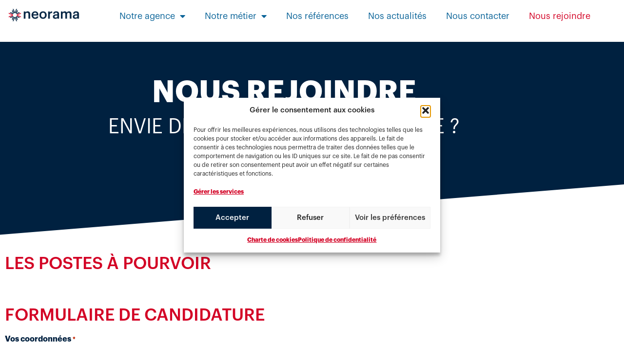

--- FILE ---
content_type: text/html; charset=utf-8
request_url: https://www.google.com/recaptcha/api2/anchor?ar=1&k=6LdpKZ0qAAAAAExiGNfSDGEGYepTdTOeMn5diRLK&co=aHR0cHM6Ly9uZW8tcmFtYS5mcjo0NDM.&hl=fr&v=PoyoqOPhxBO7pBk68S4YbpHZ&theme=light&size=normal&anchor-ms=20000&execute-ms=30000&cb=upi14aoihawn
body_size: 49310
content:
<!DOCTYPE HTML><html dir="ltr" lang="fr"><head><meta http-equiv="Content-Type" content="text/html; charset=UTF-8">
<meta http-equiv="X-UA-Compatible" content="IE=edge">
<title>reCAPTCHA</title>
<style type="text/css">
/* cyrillic-ext */
@font-face {
  font-family: 'Roboto';
  font-style: normal;
  font-weight: 400;
  font-stretch: 100%;
  src: url(//fonts.gstatic.com/s/roboto/v48/KFO7CnqEu92Fr1ME7kSn66aGLdTylUAMa3GUBHMdazTgWw.woff2) format('woff2');
  unicode-range: U+0460-052F, U+1C80-1C8A, U+20B4, U+2DE0-2DFF, U+A640-A69F, U+FE2E-FE2F;
}
/* cyrillic */
@font-face {
  font-family: 'Roboto';
  font-style: normal;
  font-weight: 400;
  font-stretch: 100%;
  src: url(//fonts.gstatic.com/s/roboto/v48/KFO7CnqEu92Fr1ME7kSn66aGLdTylUAMa3iUBHMdazTgWw.woff2) format('woff2');
  unicode-range: U+0301, U+0400-045F, U+0490-0491, U+04B0-04B1, U+2116;
}
/* greek-ext */
@font-face {
  font-family: 'Roboto';
  font-style: normal;
  font-weight: 400;
  font-stretch: 100%;
  src: url(//fonts.gstatic.com/s/roboto/v48/KFO7CnqEu92Fr1ME7kSn66aGLdTylUAMa3CUBHMdazTgWw.woff2) format('woff2');
  unicode-range: U+1F00-1FFF;
}
/* greek */
@font-face {
  font-family: 'Roboto';
  font-style: normal;
  font-weight: 400;
  font-stretch: 100%;
  src: url(//fonts.gstatic.com/s/roboto/v48/KFO7CnqEu92Fr1ME7kSn66aGLdTylUAMa3-UBHMdazTgWw.woff2) format('woff2');
  unicode-range: U+0370-0377, U+037A-037F, U+0384-038A, U+038C, U+038E-03A1, U+03A3-03FF;
}
/* math */
@font-face {
  font-family: 'Roboto';
  font-style: normal;
  font-weight: 400;
  font-stretch: 100%;
  src: url(//fonts.gstatic.com/s/roboto/v48/KFO7CnqEu92Fr1ME7kSn66aGLdTylUAMawCUBHMdazTgWw.woff2) format('woff2');
  unicode-range: U+0302-0303, U+0305, U+0307-0308, U+0310, U+0312, U+0315, U+031A, U+0326-0327, U+032C, U+032F-0330, U+0332-0333, U+0338, U+033A, U+0346, U+034D, U+0391-03A1, U+03A3-03A9, U+03B1-03C9, U+03D1, U+03D5-03D6, U+03F0-03F1, U+03F4-03F5, U+2016-2017, U+2034-2038, U+203C, U+2040, U+2043, U+2047, U+2050, U+2057, U+205F, U+2070-2071, U+2074-208E, U+2090-209C, U+20D0-20DC, U+20E1, U+20E5-20EF, U+2100-2112, U+2114-2115, U+2117-2121, U+2123-214F, U+2190, U+2192, U+2194-21AE, U+21B0-21E5, U+21F1-21F2, U+21F4-2211, U+2213-2214, U+2216-22FF, U+2308-230B, U+2310, U+2319, U+231C-2321, U+2336-237A, U+237C, U+2395, U+239B-23B7, U+23D0, U+23DC-23E1, U+2474-2475, U+25AF, U+25B3, U+25B7, U+25BD, U+25C1, U+25CA, U+25CC, U+25FB, U+266D-266F, U+27C0-27FF, U+2900-2AFF, U+2B0E-2B11, U+2B30-2B4C, U+2BFE, U+3030, U+FF5B, U+FF5D, U+1D400-1D7FF, U+1EE00-1EEFF;
}
/* symbols */
@font-face {
  font-family: 'Roboto';
  font-style: normal;
  font-weight: 400;
  font-stretch: 100%;
  src: url(//fonts.gstatic.com/s/roboto/v48/KFO7CnqEu92Fr1ME7kSn66aGLdTylUAMaxKUBHMdazTgWw.woff2) format('woff2');
  unicode-range: U+0001-000C, U+000E-001F, U+007F-009F, U+20DD-20E0, U+20E2-20E4, U+2150-218F, U+2190, U+2192, U+2194-2199, U+21AF, U+21E6-21F0, U+21F3, U+2218-2219, U+2299, U+22C4-22C6, U+2300-243F, U+2440-244A, U+2460-24FF, U+25A0-27BF, U+2800-28FF, U+2921-2922, U+2981, U+29BF, U+29EB, U+2B00-2BFF, U+4DC0-4DFF, U+FFF9-FFFB, U+10140-1018E, U+10190-1019C, U+101A0, U+101D0-101FD, U+102E0-102FB, U+10E60-10E7E, U+1D2C0-1D2D3, U+1D2E0-1D37F, U+1F000-1F0FF, U+1F100-1F1AD, U+1F1E6-1F1FF, U+1F30D-1F30F, U+1F315, U+1F31C, U+1F31E, U+1F320-1F32C, U+1F336, U+1F378, U+1F37D, U+1F382, U+1F393-1F39F, U+1F3A7-1F3A8, U+1F3AC-1F3AF, U+1F3C2, U+1F3C4-1F3C6, U+1F3CA-1F3CE, U+1F3D4-1F3E0, U+1F3ED, U+1F3F1-1F3F3, U+1F3F5-1F3F7, U+1F408, U+1F415, U+1F41F, U+1F426, U+1F43F, U+1F441-1F442, U+1F444, U+1F446-1F449, U+1F44C-1F44E, U+1F453, U+1F46A, U+1F47D, U+1F4A3, U+1F4B0, U+1F4B3, U+1F4B9, U+1F4BB, U+1F4BF, U+1F4C8-1F4CB, U+1F4D6, U+1F4DA, U+1F4DF, U+1F4E3-1F4E6, U+1F4EA-1F4ED, U+1F4F7, U+1F4F9-1F4FB, U+1F4FD-1F4FE, U+1F503, U+1F507-1F50B, U+1F50D, U+1F512-1F513, U+1F53E-1F54A, U+1F54F-1F5FA, U+1F610, U+1F650-1F67F, U+1F687, U+1F68D, U+1F691, U+1F694, U+1F698, U+1F6AD, U+1F6B2, U+1F6B9-1F6BA, U+1F6BC, U+1F6C6-1F6CF, U+1F6D3-1F6D7, U+1F6E0-1F6EA, U+1F6F0-1F6F3, U+1F6F7-1F6FC, U+1F700-1F7FF, U+1F800-1F80B, U+1F810-1F847, U+1F850-1F859, U+1F860-1F887, U+1F890-1F8AD, U+1F8B0-1F8BB, U+1F8C0-1F8C1, U+1F900-1F90B, U+1F93B, U+1F946, U+1F984, U+1F996, U+1F9E9, U+1FA00-1FA6F, U+1FA70-1FA7C, U+1FA80-1FA89, U+1FA8F-1FAC6, U+1FACE-1FADC, U+1FADF-1FAE9, U+1FAF0-1FAF8, U+1FB00-1FBFF;
}
/* vietnamese */
@font-face {
  font-family: 'Roboto';
  font-style: normal;
  font-weight: 400;
  font-stretch: 100%;
  src: url(//fonts.gstatic.com/s/roboto/v48/KFO7CnqEu92Fr1ME7kSn66aGLdTylUAMa3OUBHMdazTgWw.woff2) format('woff2');
  unicode-range: U+0102-0103, U+0110-0111, U+0128-0129, U+0168-0169, U+01A0-01A1, U+01AF-01B0, U+0300-0301, U+0303-0304, U+0308-0309, U+0323, U+0329, U+1EA0-1EF9, U+20AB;
}
/* latin-ext */
@font-face {
  font-family: 'Roboto';
  font-style: normal;
  font-weight: 400;
  font-stretch: 100%;
  src: url(//fonts.gstatic.com/s/roboto/v48/KFO7CnqEu92Fr1ME7kSn66aGLdTylUAMa3KUBHMdazTgWw.woff2) format('woff2');
  unicode-range: U+0100-02BA, U+02BD-02C5, U+02C7-02CC, U+02CE-02D7, U+02DD-02FF, U+0304, U+0308, U+0329, U+1D00-1DBF, U+1E00-1E9F, U+1EF2-1EFF, U+2020, U+20A0-20AB, U+20AD-20C0, U+2113, U+2C60-2C7F, U+A720-A7FF;
}
/* latin */
@font-face {
  font-family: 'Roboto';
  font-style: normal;
  font-weight: 400;
  font-stretch: 100%;
  src: url(//fonts.gstatic.com/s/roboto/v48/KFO7CnqEu92Fr1ME7kSn66aGLdTylUAMa3yUBHMdazQ.woff2) format('woff2');
  unicode-range: U+0000-00FF, U+0131, U+0152-0153, U+02BB-02BC, U+02C6, U+02DA, U+02DC, U+0304, U+0308, U+0329, U+2000-206F, U+20AC, U+2122, U+2191, U+2193, U+2212, U+2215, U+FEFF, U+FFFD;
}
/* cyrillic-ext */
@font-face {
  font-family: 'Roboto';
  font-style: normal;
  font-weight: 500;
  font-stretch: 100%;
  src: url(//fonts.gstatic.com/s/roboto/v48/KFO7CnqEu92Fr1ME7kSn66aGLdTylUAMa3GUBHMdazTgWw.woff2) format('woff2');
  unicode-range: U+0460-052F, U+1C80-1C8A, U+20B4, U+2DE0-2DFF, U+A640-A69F, U+FE2E-FE2F;
}
/* cyrillic */
@font-face {
  font-family: 'Roboto';
  font-style: normal;
  font-weight: 500;
  font-stretch: 100%;
  src: url(//fonts.gstatic.com/s/roboto/v48/KFO7CnqEu92Fr1ME7kSn66aGLdTylUAMa3iUBHMdazTgWw.woff2) format('woff2');
  unicode-range: U+0301, U+0400-045F, U+0490-0491, U+04B0-04B1, U+2116;
}
/* greek-ext */
@font-face {
  font-family: 'Roboto';
  font-style: normal;
  font-weight: 500;
  font-stretch: 100%;
  src: url(//fonts.gstatic.com/s/roboto/v48/KFO7CnqEu92Fr1ME7kSn66aGLdTylUAMa3CUBHMdazTgWw.woff2) format('woff2');
  unicode-range: U+1F00-1FFF;
}
/* greek */
@font-face {
  font-family: 'Roboto';
  font-style: normal;
  font-weight: 500;
  font-stretch: 100%;
  src: url(//fonts.gstatic.com/s/roboto/v48/KFO7CnqEu92Fr1ME7kSn66aGLdTylUAMa3-UBHMdazTgWw.woff2) format('woff2');
  unicode-range: U+0370-0377, U+037A-037F, U+0384-038A, U+038C, U+038E-03A1, U+03A3-03FF;
}
/* math */
@font-face {
  font-family: 'Roboto';
  font-style: normal;
  font-weight: 500;
  font-stretch: 100%;
  src: url(//fonts.gstatic.com/s/roboto/v48/KFO7CnqEu92Fr1ME7kSn66aGLdTylUAMawCUBHMdazTgWw.woff2) format('woff2');
  unicode-range: U+0302-0303, U+0305, U+0307-0308, U+0310, U+0312, U+0315, U+031A, U+0326-0327, U+032C, U+032F-0330, U+0332-0333, U+0338, U+033A, U+0346, U+034D, U+0391-03A1, U+03A3-03A9, U+03B1-03C9, U+03D1, U+03D5-03D6, U+03F0-03F1, U+03F4-03F5, U+2016-2017, U+2034-2038, U+203C, U+2040, U+2043, U+2047, U+2050, U+2057, U+205F, U+2070-2071, U+2074-208E, U+2090-209C, U+20D0-20DC, U+20E1, U+20E5-20EF, U+2100-2112, U+2114-2115, U+2117-2121, U+2123-214F, U+2190, U+2192, U+2194-21AE, U+21B0-21E5, U+21F1-21F2, U+21F4-2211, U+2213-2214, U+2216-22FF, U+2308-230B, U+2310, U+2319, U+231C-2321, U+2336-237A, U+237C, U+2395, U+239B-23B7, U+23D0, U+23DC-23E1, U+2474-2475, U+25AF, U+25B3, U+25B7, U+25BD, U+25C1, U+25CA, U+25CC, U+25FB, U+266D-266F, U+27C0-27FF, U+2900-2AFF, U+2B0E-2B11, U+2B30-2B4C, U+2BFE, U+3030, U+FF5B, U+FF5D, U+1D400-1D7FF, U+1EE00-1EEFF;
}
/* symbols */
@font-face {
  font-family: 'Roboto';
  font-style: normal;
  font-weight: 500;
  font-stretch: 100%;
  src: url(//fonts.gstatic.com/s/roboto/v48/KFO7CnqEu92Fr1ME7kSn66aGLdTylUAMaxKUBHMdazTgWw.woff2) format('woff2');
  unicode-range: U+0001-000C, U+000E-001F, U+007F-009F, U+20DD-20E0, U+20E2-20E4, U+2150-218F, U+2190, U+2192, U+2194-2199, U+21AF, U+21E6-21F0, U+21F3, U+2218-2219, U+2299, U+22C4-22C6, U+2300-243F, U+2440-244A, U+2460-24FF, U+25A0-27BF, U+2800-28FF, U+2921-2922, U+2981, U+29BF, U+29EB, U+2B00-2BFF, U+4DC0-4DFF, U+FFF9-FFFB, U+10140-1018E, U+10190-1019C, U+101A0, U+101D0-101FD, U+102E0-102FB, U+10E60-10E7E, U+1D2C0-1D2D3, U+1D2E0-1D37F, U+1F000-1F0FF, U+1F100-1F1AD, U+1F1E6-1F1FF, U+1F30D-1F30F, U+1F315, U+1F31C, U+1F31E, U+1F320-1F32C, U+1F336, U+1F378, U+1F37D, U+1F382, U+1F393-1F39F, U+1F3A7-1F3A8, U+1F3AC-1F3AF, U+1F3C2, U+1F3C4-1F3C6, U+1F3CA-1F3CE, U+1F3D4-1F3E0, U+1F3ED, U+1F3F1-1F3F3, U+1F3F5-1F3F7, U+1F408, U+1F415, U+1F41F, U+1F426, U+1F43F, U+1F441-1F442, U+1F444, U+1F446-1F449, U+1F44C-1F44E, U+1F453, U+1F46A, U+1F47D, U+1F4A3, U+1F4B0, U+1F4B3, U+1F4B9, U+1F4BB, U+1F4BF, U+1F4C8-1F4CB, U+1F4D6, U+1F4DA, U+1F4DF, U+1F4E3-1F4E6, U+1F4EA-1F4ED, U+1F4F7, U+1F4F9-1F4FB, U+1F4FD-1F4FE, U+1F503, U+1F507-1F50B, U+1F50D, U+1F512-1F513, U+1F53E-1F54A, U+1F54F-1F5FA, U+1F610, U+1F650-1F67F, U+1F687, U+1F68D, U+1F691, U+1F694, U+1F698, U+1F6AD, U+1F6B2, U+1F6B9-1F6BA, U+1F6BC, U+1F6C6-1F6CF, U+1F6D3-1F6D7, U+1F6E0-1F6EA, U+1F6F0-1F6F3, U+1F6F7-1F6FC, U+1F700-1F7FF, U+1F800-1F80B, U+1F810-1F847, U+1F850-1F859, U+1F860-1F887, U+1F890-1F8AD, U+1F8B0-1F8BB, U+1F8C0-1F8C1, U+1F900-1F90B, U+1F93B, U+1F946, U+1F984, U+1F996, U+1F9E9, U+1FA00-1FA6F, U+1FA70-1FA7C, U+1FA80-1FA89, U+1FA8F-1FAC6, U+1FACE-1FADC, U+1FADF-1FAE9, U+1FAF0-1FAF8, U+1FB00-1FBFF;
}
/* vietnamese */
@font-face {
  font-family: 'Roboto';
  font-style: normal;
  font-weight: 500;
  font-stretch: 100%;
  src: url(//fonts.gstatic.com/s/roboto/v48/KFO7CnqEu92Fr1ME7kSn66aGLdTylUAMa3OUBHMdazTgWw.woff2) format('woff2');
  unicode-range: U+0102-0103, U+0110-0111, U+0128-0129, U+0168-0169, U+01A0-01A1, U+01AF-01B0, U+0300-0301, U+0303-0304, U+0308-0309, U+0323, U+0329, U+1EA0-1EF9, U+20AB;
}
/* latin-ext */
@font-face {
  font-family: 'Roboto';
  font-style: normal;
  font-weight: 500;
  font-stretch: 100%;
  src: url(//fonts.gstatic.com/s/roboto/v48/KFO7CnqEu92Fr1ME7kSn66aGLdTylUAMa3KUBHMdazTgWw.woff2) format('woff2');
  unicode-range: U+0100-02BA, U+02BD-02C5, U+02C7-02CC, U+02CE-02D7, U+02DD-02FF, U+0304, U+0308, U+0329, U+1D00-1DBF, U+1E00-1E9F, U+1EF2-1EFF, U+2020, U+20A0-20AB, U+20AD-20C0, U+2113, U+2C60-2C7F, U+A720-A7FF;
}
/* latin */
@font-face {
  font-family: 'Roboto';
  font-style: normal;
  font-weight: 500;
  font-stretch: 100%;
  src: url(//fonts.gstatic.com/s/roboto/v48/KFO7CnqEu92Fr1ME7kSn66aGLdTylUAMa3yUBHMdazQ.woff2) format('woff2');
  unicode-range: U+0000-00FF, U+0131, U+0152-0153, U+02BB-02BC, U+02C6, U+02DA, U+02DC, U+0304, U+0308, U+0329, U+2000-206F, U+20AC, U+2122, U+2191, U+2193, U+2212, U+2215, U+FEFF, U+FFFD;
}
/* cyrillic-ext */
@font-face {
  font-family: 'Roboto';
  font-style: normal;
  font-weight: 900;
  font-stretch: 100%;
  src: url(//fonts.gstatic.com/s/roboto/v48/KFO7CnqEu92Fr1ME7kSn66aGLdTylUAMa3GUBHMdazTgWw.woff2) format('woff2');
  unicode-range: U+0460-052F, U+1C80-1C8A, U+20B4, U+2DE0-2DFF, U+A640-A69F, U+FE2E-FE2F;
}
/* cyrillic */
@font-face {
  font-family: 'Roboto';
  font-style: normal;
  font-weight: 900;
  font-stretch: 100%;
  src: url(//fonts.gstatic.com/s/roboto/v48/KFO7CnqEu92Fr1ME7kSn66aGLdTylUAMa3iUBHMdazTgWw.woff2) format('woff2');
  unicode-range: U+0301, U+0400-045F, U+0490-0491, U+04B0-04B1, U+2116;
}
/* greek-ext */
@font-face {
  font-family: 'Roboto';
  font-style: normal;
  font-weight: 900;
  font-stretch: 100%;
  src: url(//fonts.gstatic.com/s/roboto/v48/KFO7CnqEu92Fr1ME7kSn66aGLdTylUAMa3CUBHMdazTgWw.woff2) format('woff2');
  unicode-range: U+1F00-1FFF;
}
/* greek */
@font-face {
  font-family: 'Roboto';
  font-style: normal;
  font-weight: 900;
  font-stretch: 100%;
  src: url(//fonts.gstatic.com/s/roboto/v48/KFO7CnqEu92Fr1ME7kSn66aGLdTylUAMa3-UBHMdazTgWw.woff2) format('woff2');
  unicode-range: U+0370-0377, U+037A-037F, U+0384-038A, U+038C, U+038E-03A1, U+03A3-03FF;
}
/* math */
@font-face {
  font-family: 'Roboto';
  font-style: normal;
  font-weight: 900;
  font-stretch: 100%;
  src: url(//fonts.gstatic.com/s/roboto/v48/KFO7CnqEu92Fr1ME7kSn66aGLdTylUAMawCUBHMdazTgWw.woff2) format('woff2');
  unicode-range: U+0302-0303, U+0305, U+0307-0308, U+0310, U+0312, U+0315, U+031A, U+0326-0327, U+032C, U+032F-0330, U+0332-0333, U+0338, U+033A, U+0346, U+034D, U+0391-03A1, U+03A3-03A9, U+03B1-03C9, U+03D1, U+03D5-03D6, U+03F0-03F1, U+03F4-03F5, U+2016-2017, U+2034-2038, U+203C, U+2040, U+2043, U+2047, U+2050, U+2057, U+205F, U+2070-2071, U+2074-208E, U+2090-209C, U+20D0-20DC, U+20E1, U+20E5-20EF, U+2100-2112, U+2114-2115, U+2117-2121, U+2123-214F, U+2190, U+2192, U+2194-21AE, U+21B0-21E5, U+21F1-21F2, U+21F4-2211, U+2213-2214, U+2216-22FF, U+2308-230B, U+2310, U+2319, U+231C-2321, U+2336-237A, U+237C, U+2395, U+239B-23B7, U+23D0, U+23DC-23E1, U+2474-2475, U+25AF, U+25B3, U+25B7, U+25BD, U+25C1, U+25CA, U+25CC, U+25FB, U+266D-266F, U+27C0-27FF, U+2900-2AFF, U+2B0E-2B11, U+2B30-2B4C, U+2BFE, U+3030, U+FF5B, U+FF5D, U+1D400-1D7FF, U+1EE00-1EEFF;
}
/* symbols */
@font-face {
  font-family: 'Roboto';
  font-style: normal;
  font-weight: 900;
  font-stretch: 100%;
  src: url(//fonts.gstatic.com/s/roboto/v48/KFO7CnqEu92Fr1ME7kSn66aGLdTylUAMaxKUBHMdazTgWw.woff2) format('woff2');
  unicode-range: U+0001-000C, U+000E-001F, U+007F-009F, U+20DD-20E0, U+20E2-20E4, U+2150-218F, U+2190, U+2192, U+2194-2199, U+21AF, U+21E6-21F0, U+21F3, U+2218-2219, U+2299, U+22C4-22C6, U+2300-243F, U+2440-244A, U+2460-24FF, U+25A0-27BF, U+2800-28FF, U+2921-2922, U+2981, U+29BF, U+29EB, U+2B00-2BFF, U+4DC0-4DFF, U+FFF9-FFFB, U+10140-1018E, U+10190-1019C, U+101A0, U+101D0-101FD, U+102E0-102FB, U+10E60-10E7E, U+1D2C0-1D2D3, U+1D2E0-1D37F, U+1F000-1F0FF, U+1F100-1F1AD, U+1F1E6-1F1FF, U+1F30D-1F30F, U+1F315, U+1F31C, U+1F31E, U+1F320-1F32C, U+1F336, U+1F378, U+1F37D, U+1F382, U+1F393-1F39F, U+1F3A7-1F3A8, U+1F3AC-1F3AF, U+1F3C2, U+1F3C4-1F3C6, U+1F3CA-1F3CE, U+1F3D4-1F3E0, U+1F3ED, U+1F3F1-1F3F3, U+1F3F5-1F3F7, U+1F408, U+1F415, U+1F41F, U+1F426, U+1F43F, U+1F441-1F442, U+1F444, U+1F446-1F449, U+1F44C-1F44E, U+1F453, U+1F46A, U+1F47D, U+1F4A3, U+1F4B0, U+1F4B3, U+1F4B9, U+1F4BB, U+1F4BF, U+1F4C8-1F4CB, U+1F4D6, U+1F4DA, U+1F4DF, U+1F4E3-1F4E6, U+1F4EA-1F4ED, U+1F4F7, U+1F4F9-1F4FB, U+1F4FD-1F4FE, U+1F503, U+1F507-1F50B, U+1F50D, U+1F512-1F513, U+1F53E-1F54A, U+1F54F-1F5FA, U+1F610, U+1F650-1F67F, U+1F687, U+1F68D, U+1F691, U+1F694, U+1F698, U+1F6AD, U+1F6B2, U+1F6B9-1F6BA, U+1F6BC, U+1F6C6-1F6CF, U+1F6D3-1F6D7, U+1F6E0-1F6EA, U+1F6F0-1F6F3, U+1F6F7-1F6FC, U+1F700-1F7FF, U+1F800-1F80B, U+1F810-1F847, U+1F850-1F859, U+1F860-1F887, U+1F890-1F8AD, U+1F8B0-1F8BB, U+1F8C0-1F8C1, U+1F900-1F90B, U+1F93B, U+1F946, U+1F984, U+1F996, U+1F9E9, U+1FA00-1FA6F, U+1FA70-1FA7C, U+1FA80-1FA89, U+1FA8F-1FAC6, U+1FACE-1FADC, U+1FADF-1FAE9, U+1FAF0-1FAF8, U+1FB00-1FBFF;
}
/* vietnamese */
@font-face {
  font-family: 'Roboto';
  font-style: normal;
  font-weight: 900;
  font-stretch: 100%;
  src: url(//fonts.gstatic.com/s/roboto/v48/KFO7CnqEu92Fr1ME7kSn66aGLdTylUAMa3OUBHMdazTgWw.woff2) format('woff2');
  unicode-range: U+0102-0103, U+0110-0111, U+0128-0129, U+0168-0169, U+01A0-01A1, U+01AF-01B0, U+0300-0301, U+0303-0304, U+0308-0309, U+0323, U+0329, U+1EA0-1EF9, U+20AB;
}
/* latin-ext */
@font-face {
  font-family: 'Roboto';
  font-style: normal;
  font-weight: 900;
  font-stretch: 100%;
  src: url(//fonts.gstatic.com/s/roboto/v48/KFO7CnqEu92Fr1ME7kSn66aGLdTylUAMa3KUBHMdazTgWw.woff2) format('woff2');
  unicode-range: U+0100-02BA, U+02BD-02C5, U+02C7-02CC, U+02CE-02D7, U+02DD-02FF, U+0304, U+0308, U+0329, U+1D00-1DBF, U+1E00-1E9F, U+1EF2-1EFF, U+2020, U+20A0-20AB, U+20AD-20C0, U+2113, U+2C60-2C7F, U+A720-A7FF;
}
/* latin */
@font-face {
  font-family: 'Roboto';
  font-style: normal;
  font-weight: 900;
  font-stretch: 100%;
  src: url(//fonts.gstatic.com/s/roboto/v48/KFO7CnqEu92Fr1ME7kSn66aGLdTylUAMa3yUBHMdazQ.woff2) format('woff2');
  unicode-range: U+0000-00FF, U+0131, U+0152-0153, U+02BB-02BC, U+02C6, U+02DA, U+02DC, U+0304, U+0308, U+0329, U+2000-206F, U+20AC, U+2122, U+2191, U+2193, U+2212, U+2215, U+FEFF, U+FFFD;
}

</style>
<link rel="stylesheet" type="text/css" href="https://www.gstatic.com/recaptcha/releases/PoyoqOPhxBO7pBk68S4YbpHZ/styles__ltr.css">
<script nonce="1Huw8TUlZRl9VgtOnLIZag" type="text/javascript">window['__recaptcha_api'] = 'https://www.google.com/recaptcha/api2/';</script>
<script type="text/javascript" src="https://www.gstatic.com/recaptcha/releases/PoyoqOPhxBO7pBk68S4YbpHZ/recaptcha__fr.js" nonce="1Huw8TUlZRl9VgtOnLIZag">
      
    </script></head>
<body><div id="rc-anchor-alert" class="rc-anchor-alert"></div>
<input type="hidden" id="recaptcha-token" value="[base64]">
<script type="text/javascript" nonce="1Huw8TUlZRl9VgtOnLIZag">
      recaptcha.anchor.Main.init("[\x22ainput\x22,[\x22bgdata\x22,\x22\x22,\[base64]/[base64]/MjU1Ong/[base64]/[base64]/[base64]/[base64]/[base64]/[base64]/[base64]/[base64]/[base64]/[base64]/[base64]/[base64]/[base64]/[base64]/[base64]\\u003d\x22,\[base64]\\u003d\\u003d\x22,\x22w5Epw6xkw6LCocOBwq89w5LCkcKHwrLDjcK7EMOnw7oTQVl2VsKpclPCvmzCgAjDl8KwXGoxwqtAw7UTw73CqSpfw6XCisKcwrctO8OZwq/DpDsrwoR2cmnCkGgKw5xWGCB+RyXDnBtbN3Vxw5dHw5Bjw6HCg8ONw7fDpmjDoidrw6HCoE5WWCzCicOIeRMhw6l0TxzCosO3wq3DonvDmMOdwqpew6DDj8OMOcKNw4IAw6XCrMOvaMKdOcKkw6/Cm0zCq8OgVsKEw7d6w4UsQ8Ogw7VYwp8Dw4jChyvDnkfDniNKT8K4acKuA8Kcw5clamQtDcKddQ/CnQtRIcKLwpA8JzYcwpXDi0fDnsK7ZMOcwq/Cs1DDt8OlwrfCsUgnw5vCqUrDgcK9w5VYZMOOEcO6w4XCq0N+IsKIw4YRJsODw6JkwqgmAmJdwr3CqcOawpo1dsO8w7PCiQ9tbsOmw44GAMKIwpp/LcOAwrzCpEPCmsOvZsO8DnrDnxYhw5fCiGnDqEEGw5R7bSVHXB96w7N7RTVew7PDpid6OcO9a8KSNyR7GRzDjsKewo1BwrrDlUtEwoTCggNFM8K/Y8KWT3rCnjTDmsKdNMKGwpLDicOzWMKDYMKaaz4Iw4Yqwp3Cow9QUsOUwoUewqfCt8K5IgvDpcOhwq1aAVLCmQR9woPDhHbDusORGsOcXcOqbcOmLhTDnWQLP8O4T8Opwp/Ck29dGcOmwptCMxnCmsOxwqPDlsOVPGRvwqHCgHrDlzgXw6MPw7BtwpzCvzYew6hcwolnw5HCrMKvwrtoMyleFS4JL1HCuUPCmsOxwo9Aw7BjUsOjwr1KVRtyw7cdw7fDtcKAwp1NNFfDnMKVJcOuT8KHw4rCrcKtPm/DgCYOEMKwZ8OiwqbCj30LBg0iOMOvcsKzIMKswq0swojCusKkHAfCtMKiwptqwrg+w6nCr2o9w5o6Ty49w7nCtmgUBE0uw4fDuHw/YmzDl8OTFj3DrsOfwqAzw79jIcOeVhYbRcOiNURYw4VTwrkJw4rDoMOTwrkHHyB9woVVMMOtwrXCtGJFfjFSw48/[base64]/w4rCtMKIaMKdRTh0aMKIw7bCn8OXwoMPUcO9w43Dj8KMbnVBTsKaw4oHwpsJQsOPw7Eow6Q+esOgw6gPwqhLJsKewoQbw7bCqgvDmXDCtsKYw5Q1wpHDvQHDqH5eQcKUw4FmwqvCgsKfw7TCplPDoMKhw69fdArCtcO/w5HCo3jDusOYwobDrhnCq8KZX8O8RnAVJALDpy7Ch8KtQ8KfFsK1SHRBUwxzw4Ixw5XCksOUF8OvJ8OZw41XZAguwqZdKRDDpjRgQEbCtgvCocKPwqDDgcKrw7FoLGXDvcKowrfDqE8xwosACcKowqDDnjPCmSJzI8Osw506eGwcMcOAGcOKKxjDoCHCvAISw5jCilV/w4vDr11Aw7XDjj86eTMbKljCqMK0AiFHcsKRWAIfwqN2BAQca0BUAH0Xw4fDusKkwqrCsk/DvS9FwoMRwonCiF7CucOrw4oVCT8XK8KSw67DqmxHw6XCvsK9TnTDqsOeJcKCwqhWwr3CplI2ewMeO2/CvGpBIcO+wqccw65ZwqxPwq3CmsOZw4dafXsvNcK4w6R0d8KhUcOmERXDvHU3wpfCrW/DssKDYnHDk8OMwqjCk3cMwr7CrMKbf8OSwoHDhmwIDVrCkcKjw5zCkcKMaQFnbwg5QcKpwqvCscKHw7LCm3fDryrDnMK/wpnDuk5id8KzY8KkQ19JU8OewqY7wqw4T3PDpsOlSz8JC8K7wr7Cuhtgw65zCXEkXUHCs3/[base64]/DhMKSw7/Cr8KIa8Onw4jDlFoOw5xUw5ZTAMKCa8K/wp82E8O8wookwowcR8OWw418GTfDlcO1wpEgw4URQ8K6fMOnwrfCkMKGVBB+LTjChF/Clw7DmMOgQcK4wrLDrMO6OAZcQAHCmhcAKRNWCcKzw5sewrU/[base64]/[base64]/w51YRFLDlMOPwoHCi1R4Q8KsDMOcw6J7wrw0D8OOHR3DgHUJV8O2w7hmwpY1XHVAwrcyNAnCqgTDmMKAw51GK8K/aGHDhMO3wonCnyXCscK0w7bCqMO2WcORHEnCtsKPw7zCmj8leWbDskTDiGDDpcKweAZHdcKKYcOkLlp7GQtxwqlnQVDDmDd9PSAeB8OAABbCrcOHw4LDm3UyJsOrZRzCjBvDmMK/[base64]/Dk3hsBR9uw7DCulTCs8OBw5E2woojX2JUw7M9EntpPsOSw7Mzw6A3w5ZxwojDiMK+w4/DhDjDvB7DvcKKbF5/WHrCi8OewqbCqGTDpzdeWBTDjsOTacKtw7dEYsK7w6jDiMKUA8K0YsOzwrAsw55gw5dMwovCkXjCiVgyYsKSw5Faw5YINnZGwoEuwonDosKuw7DDp053QMOcw4nCqE9ewpTDpsO8XsOfSmLCvC/DlT7Cp8KEUV3DkMOhb8ODw6BLSwIeQSPDgsKUaB7Dl1s4BCl8BU7Co0XDu8KwOsOTDsKLc1PCrSzDihPDqFNcwrobGsO4HcO/w6/Clk0HFCvDusOzayN1w4AtwoEMw7RjHXc3w688PXnDpTHCkEBRwqjCosKMwpxfw7TDrcO4bE0LV8OPfsOSwrBPdsOsw4FrL1QSw5fCrywRbcOeUcKZOcOSwoAMZsKtw5PCowA1FQUWBsORAMKLw51KM2/DkGomD8ONwpDDiUHDtx1+wqPDsyrClcKhw4TDrzwRZlR7FMOwwqEyDsKGwp3CqMKswqfDukAkw4Y3bEdRG8OPworCrnEyZcK5wr/CiQJ1HGLCiSsVRsO/EMKrTkDDucOsY8Kwwr4zwrbDuQ/DgyhiHhoeG2HDjMKtI1fDh8OlMsKZHThcH8OCwrUwZcKUw7NAw4DCnhrCp8K6Z37DgCHDsUfCoMO2w5lsPcKGwqDDqcO/OsOfw5LDt8OvwqtEwpTDqsOqPjEVw4vDkiBCZxbCp8O1EMOREi8MbsKLO8K8ZRoSw60KOR7CtwrDqX3DnMKHXcO2VcKJw55ESUBnw51yPcOMdSkIXWHCgcOFw6YXFnd0w7lCwr3DlzLDqMO5woXDpUw8dUYKfEo/[base64]/DscKCdcKhWcKHw4clw7rDnyPDgmV1T8KwZMO4Ckp3F8KzccObwrgyHMOocmHDp8K2w4vDnMKwZXTDo0oVfsKPLQXDk8ONw40bw71iOisJbMKSHsKfw7bCiMOkw6/CtMOaw5/CklXDrsKaw5wNGzDCsGfCoMKlXMOuw6HDoFBtw4fDghIDwpfDn3bDrVYmQ8OZwpwww6VUw57DpsOYw5XCpi9dfzrDjsOFZUcTIMKFw7EYDm/CjMOiwp/CogFNw6AxYhs4wpIfwqHCuMKPwqoZwpTCqsOBwolHw5QSw61fLW/DtjZbOjlhwpwhfi5SX8KswqnDkFNSbiRkwqrDjsOcdAcWLgVawqTDhMOew43CtcOmwoYww5DDt8OawotucMKpw5/DhMKnw7XDkw8kwpvCuMOfT8K8NcK0woPCoMO6fsOnaTkiRRXCsysvw7EBwoDDqHvDnR3Dq8O6w5vDki3DgMO1Ti/CqSVOwqx8M8O2PwfDlmbCiChQEcO4VwvCkFUzw77CsTg8w6fCjTfDhkRqwoJ/cDcawp8GwoQlRCPDqjt2WcOWw5EPw63DhMKuBMO0XsKOw4fDjcKYXW5uwrzDssKrw6tHwpLCqFvCq8Ovw5lYwrBGw5/DosO5w5gUaD/[base64]/DpsOaNsOkZcOHw77CsT/CmcK4HsOKw7tye8O5W17CssK7I0hiMsO2C0rDqMOYaz/Ci8KZw4jDi8O/CcKyM8KFWkxKHyrDucKYIjvCrsK6w7nDlMO+XH3ChClRVsKWE0/DpMOEw5IddMKIw59jEMKhNcKIw63DnMKUwqnCs8Obw7wOM8OawpAEdiJ7wpDCu8OCZBJHfztowo4aw6RmYMKuUMKkw5B3GcK7w7Arw6hrw5XCjEwBwqY7w6E7Ym0rwqnDs1FEbcKiw6VYwpVIw6NPOMKEw57CgcOxwoMBW8ONcH7Cl3HCsMOUwo7DowzCoG/DpsOQw5rDpBrDnz3DrCDDtMOBwqjCmcOAEMKvw7o6McOOJMKnXsOGfcKew6Y4w4kZw5DDrMK8wp59O8KKw6PDohUqesKtw5s8wocPw7d/w7diZMKSC8KlKcOychkaeEBcXSDDtzfDhsK6F8OZwqlRMDEVLsKEwrzDtjvCgUB2KMKlw6/Cv8KGw5vDgsKGJMO+wo/DmybCvMOGwq/DoXItfsOnwooowrZhwrtDwpUdwrRNwq9ZKXBLEsKrbcK8w7cRV8KZwrbCq8KCw7vDmsOkFcKsHUfDr8KiVnRHa8OUIRjDl8KNP8OdFgIjLcOMXyYDwoTDo2QWTMKNwqMqw4LCvsOSwq7CocKxwpjCkAPCrAbCkcKZKwAhaRZ6wp/CmUbDv2vCiQPCkcK9w7oEwoMBwopudFR8SkbCqFQjwoI2w6ZvwoDDuXHDnCnCrMKtHltMw5zDosOew6vCqlXCtcKkesOkw4JawpMfUiheVcKaw4PDncO7w5XCrcKAOMKHVjLClhkHwqXCusO/[base64]/b30/[base64]/[base64]/Clwp4w482dcOLWcOuw5HCjkkbwqx1ZQHDrsKvw6vDkG7DsMOowpZnw4Y6LnzCj0YKdWXCsH3DpMKQA8OIc8KcwoHDuMOdwr1pLsOswqJVR2zDicK4NiHCiRNuJ0jDo8Okw6nDh8KOwrEjw4fCmMK/w5VmwrlNw7AXw73CjgJywrgXwoE/wq0tbcKxK8K8VsKTwosfFcKuw6JId8OFw5MswqFxwpIhw7zCvsOiO8Olw63Ch0gVwoxsw4M7agJQw4rDtMKawpjDvDXCrcO3aMKYw6IyB8ORwqZlc3/CjsOdw53Cl0LCgsOGMcKaw7DDjEfCmMKDwrE/[base64]/Cq8K1CXNkwrnDkVfDsQ7DsExvf8OmanlRO8Kxwp3Cj8K/e1rCgDLDlwzCjcKcw7powrk6Z8OQw5rDtcOMwqBhwqsyX8OAJltGwqYtenbDnMO3ScODw7vCumFMPinDli3DgsKZw5zCmMOnwrDDrjUGw6TDlWLCp8Kxw7MOwoTCvgVWesK3FcKaw4vCicONDg/Cuk5tw6rCqMKXwqIfw4jCkUTDqcKVAgwhDVIIfh9hasKaw47Dr0ZIbsKiw41vIMKLTlfCocOfwqPCg8OzwqlKMn0mS142UFJEC8O6w7s8CFrCk8OPNcKpw5QpXgrDnBnCngDCgMKFw5TDsWFNYhQ/[base64]/DicKoPx3DvMOxCsKyw4VwwozDnQ/DvnTChDrCok/CmFvDksK2KDkmw5B2wqosVcKBd8KmKiEEIi3DmA/CkD3Ck1PDiHvClcKwwqUNw6TDvMKNDw/DhBLCpcODJRDCiRnDk8Kdw7I1LsKzJkEBw7HChkrDlzLDh8OzfMO7woXCphoyXCTCgQvDiCXChhYiUgjCt8OQwo8fw6bDqsKWbTHCumZFCi7ClcKUwpzDrBHCocOTMFTDvsOIOSNUw7VMwonDp8KoKx/CnMOTF0wzBMK5YgXCmgPCtcOxFV/DqwNvK8Krwr/[base64]/CgsKIwoHDgh7CiMOkVcOGwrATHA1aKDHDjj96wp/Dh8OSIRvCp8O4OSxCYMOGwrvDjcO/[base64]/ecKaw5EIHcOPw5bCqsOKw5/DtsKdGMODwoPCmsKPdCJDZwxsLkogwpUXcRpTKHcAJMKeHcKdZkrDg8KcFzoyw5TDpjPChsKtFcO/[base64]/woPCpcONUnIKw4HClXPCnAbConsAFzoTRyY1wqPCr8OowqUVw7HCkcKSRWLDicKUay7Cs2HDpjHDjCNQw7srw6LCtB9bw4fCqQUWOU/[base64]/[base64]/[base64]/[base64]/[base64]/[base64]/wqBFw49rf8K3w4/DnyPDisOEw5/DpsKcI8KTVsKMwqVHcMKUbMOvfybCicK4w5fCvy3CmsKaw5AcwpnCvMOIwqTDtV4pwo/CmMO6R8O6GcORf8KFOMOSw7ZLwr/CvMOYw53CjcOQw4TDn8OJM8Khwo4Nw7FzMMK/w4ADwqbClS8vQGQJw5F7woZJFgtdW8OBwr7Cq8KGw7fDgwDDoBsdDMKCJMOaTsOkwq7CjsOVcD/DhUFtKCvDv8OkEsOKAWNYRcOpOA/DnsOVJMKlwp7CgsKxKcKaw4LDi2TDkALCtUbDosO9w6/DjsKYE1QWJVcVBQjDnsOYwqbDs8KWwoLCqMOwZsK/BCxiKFsPwr8ZUcO+KibDjcKRwrErw5nCuQAewpPCmcKcwpfCiC7DrMOuw6nDssORwr5fw5daHcKpwqvDu8KKFcOaMMO6wpXCvcKkOlHChTHDuF3CnMKVw69hQGpBHcKtwoBvNMKAwpDDm8OdRBDCv8OTdcOpwqzCqcKEasKIMxEGGXDCrMK0asKNXm9fw7vCvCE/[base64]/[base64]/DvcONKgfCtMKsw47Dj1rDpCA1TcKRw4t0w5HDuiw9w7DDq31HFMOJw4lXw5hBw55dFsKSQcKaGMOBVsKnwrguwootwosse8O5IsOMEsOOw4zCt8KMwp3Dsjh7w6DDrGkoG8Oge8KzScK1ZsOAJTR5W8Osw4DDocOCwovDm8K7S2luUMOVX2F/wpzDuMKzwo/CrsK5GsOJSFxOEVN0e1tnCsKdEcKNw5rClMKIw79Vw7bCvsK5woZif8OcfcORXMO4w74fw6zDkMOMwofDqMOTwp8CCkPCvGbCvsOfU2DClMK6w4/DlgHDoU3CrcK/[base64]/CrsKpJMO2w6VIwrQjQMK3bHNtw61rVR5+wr7CisO3Q8KWVwrDjzLDtMOLwozCuHVzwpnDqynDgUYHRxHDlUF/ZDPDq8K1PMODw6BNw7sww7wFXQN0JlDCosOUw4bCgWRXw5rCrSTDmhXDucKxw5oXdEIuX8KKw4bDn8KNHcOhw5BSwoAHw4VYL8KDwp98w788wqRFGMOpFyJpcsKFw6gMw77DisOywrkCw4jDp1/DrCPDp8O+AlM8McO7a8KFeGUww7prwq9sw4k/[base64]/MyxnwoLCnsOpN8KtC0HDmMKBXMKmwqXCh8OKEcKYwpfCm8OUw6o7w60ZCMK+w453wrIAQ3Zia25cLsK/QnvDmMKRecK7acK0wqsvw492bCwaecO3wq7CjyAiJsObw5PClcOuwp3DhS8Cwr3Cslhtwp9pw4VAw5XCvcO+wrArKcKpeVxOCzPDiXxOw41ge0ZQwp7Dj8KUw5zCkVUAw77DocOLJSHCk8OZw6vDhMOqw7TCrGzDgMOKT8KpTMOmwo/CrMKiwrvCn8KDwo7Dk8KlwrF+PRYYwrnCi3bCoQAUNMOTT8Omwr/CkMOFw4xuwqTCtsKrw6IvbANMCSJywr5Ww4DDgcObW8KKBhTCiMK2wpnDgsOrZsO7U8OqR8KiXMKAQBbDsiTCtA7DjH3CmcOGOTDDiF7Dm8KPw6QAwrLDlSdewq7DrMOZSMOBQmlNFn0ow4Eha8Kuwr3DkV1/csKrw4UQwq0qE3jDlm4abT8eWjHCgkNlXD7Dox7DlXp4w6HDnDQiw6jDrsKHD1ZFwqLCgsKlw5FJw7Jww7trc8OIwqHCqB/Dh1fCv3lQw47Dln3DkcKyw4U2wooyQMKMwrvCrMOYwqNBw6wrw7jDgD/CshpSRhnCjcOhwoTCg8KGFcOEwrzDpULDp8OBKsKgJGg9w6XDtsOUM3cebMKAdmkDwqgkw6BawpwLTcOSK3zCl8Kgw6I0QMKOehdBwrIiw4bChEASIsOQUEzCgcKjaX/Ch8KfTxFbwrkXw4AgfcOqw73DvcOuCsOhXxEAw6zCgMOXw6sTEsKKwogJw6bDrydaecOTbQ/DhcOuagHDh2nCsV7CnMK3wr3Ch8K4DzvChcOIJRVGwrgjDglIw78Fe27CgRvDpycvKMKJQsKLw6zCg2jDt8OQw7DDhXzDqG3DnHbCp8K7w7RNw7o+IWAKBMK7w5nCqG/Ch8OawobCpRp0AFd3SzzCgmMGw4HCtARlwpp2C1HCg8KQw4DDvsOkaVHCoQjCgMKhT8OtG0cgwqHDjsOywrvCsVcSK8O0NMO0w5/CgGDChiDDrnPCqyfClnxoCMOmO3k8ZFU0wrJzP8O8wrQ7V8KDQxMlUk7CnSPCjsK0ciXCtiBCDcOuNTLCtsO5IzXDs8OpR8KcCAJ/wrTDgsOsSGzCscOsXx7Djm8Lw4BSwrhJw4cCwoAuw4wHOkzCoFbDjMKSWi80ekPCscOyw7NraWPCmMK4Tw/DrmrDucKcE8OgO8O1GsKawrVOwofCoETChBfCq0Uhwq7DtsKKFyoxw5ZoPcKQesOEw6QsGcOCGBhrX25Aw5YDFQHDkinCv8O3bxfDpcOmwofDncKFNmEbwqjCjcKLw4jCtF3CgygNY2xUIMKwN8KnLsOmIMK1wpQZw77CsMOzIsKbaQDDkSxdwrEyd8K/[base64]/Ctih0wpfCpR7DtMK2w7oWEMKJwr7CnhMxF2LDqWtcEF/[base64]/DgMKkd8OLwpfDkDXCusOQw5DDocK6Mz0dwobCsMKWwqNZwpx+PMK3NcOIMcOxw7Alw7fDvg3DscK1OiLCtmXDusO3ZRXCgsOcRcOswo/CrMOtwrANw7taZGnDlMOiOTgPwpLCkFfCr1/DjAk2EiFJwojDuFkMc2zDjEPDlcOKbxZRw6l8GDwLfMKfZ8OmYGnCn1HClcOuwrN+w5tpd1Ypw6B4w4bDoBrCqGAHQcOnJ3liwpllSMK8GsOmw4TCtzNpwpNBw4DChkjClE3DqMOla1LDliXDsSZmw4wScSzDp8KQwpUJNsOFw7rDlHjCsF/CgwJ3A8OWcMK/[base64]/CpsK+w6UVTcOHwrfDozzDrsOoT8OJCDfCs8OQTDrCq8Kaw4JSwozCiMO/[base64]/DsKtwoYvw6PDvwJMw6lnTcKEw7DCgsKLEDjDgGhewovClmt2w7RDM13DvATClsKJwp3CvzrCnxbDqSZ8XMKQwr/CuMK4w4/[base64]/[base64]/[base64]/WDsVwpNdGwV6w7vCvWbCtn1oZcOJNgDDr1PCkMOJwojDqzAlw7bCjcKxw6AkPMK3woHDujLDjUPCnSc/wq/DtUDDk2g5EMOmEsKGw4vDtT7DoDfDjcKbwoN7woRMHcOjw58cw4YGZ8KUw7kzLcO5cnhQHcO2LcOOeyRLw7k5wrbCpcOswpBBw6/[base64]/Dljs6wpfDn8OLJEBvwr5pw7Bfw5smwrsNF8ORw5JCcW0lB2rDrkteNUogwrbCrmt2BGLCnRPCtMKpW8K1VA3CpUxJGMKRwqPCsREYw5vClA/CgMKxY8KXLyMTVcKJw6kew5ozN8OGQcOsYDHDrcKCF2MhwpbDhFFoLMKFw73CncOpw6bDlsKGw4xGw7YywrYLw59Gw4zDr1RPwq1ubj/CsMOcfMOPwpZHwonDtTl6w5hGw5/DqVbDmTjCgMOHwrt9PMO5FsKwAhTCjMKfVcOgw4FlwpvDqTtNw6s3DkrCiCEgw4MVY0JCR2fCsMKywqDDocOScDQHw4LCjE8zYMOvEB94w71vwq3Cv0fCo07DjQbCvMOTwoUGw6dhw6HCgMO8TMOJej/DoMKtwqgYwp51w7lNw4ZQw4kowq15w5o8cUdYw6cgHmoMABTCoWIzwoXDmcKiw4HCm8KeSMORD8OXw7RDwqg4dC7Cq2IQLl4Zwo/DpwsSw7LDp8Kww6IvBn9VwovChMKET3HCjsKZB8KjJD/[base64]/[base64]/[base64]/CiyjCs3bDlAocw67CtsO9w5AWdMKrw67CsjfDt8O8ElvDvMONwoN/agdgO8KWEXU7w5V1asOWwp7CgsK9csKNw7DDhsOKwpPChDQzwpFDwqcpw7/[base64]/DvcKLwpjDhsKQw6fCnsK+fyTCusKaGsKzw5IJeFhaIArCjsKPw4/[base64]/[base64]/Xj3CucKoZBnCsMOmw44TIgx3QUnDt1TDtcKywofDrMKkXMOLw65Vw5XCs8KufsOIcMOxXlhUwqoLcMOMwrBtwpjDllXCpsKNZ8KbwrrCv1vDu2bCqMKCY3h4wpEcaz/ClVDDhkHDucKHCSRBwrbDjmvCtcOzw5fDmsK/LQgSacKWw4nChz7DlcOWNEVmwqMEwr3DhADDqSB5IsOfw4vCkMK+MHXDl8K/[base64]/wpPCgSw+w7lcBU9bfQdGbcOiC8OIwp5NwqfDtsOtwp9SDsO+wr9CDMOpwqslJwAJwrhmw4/CrMO6L8Kewr7DjMORw5vCuMO9VEAsCADCj2F7NsObwpPDizbDqifDkRTCs8OewoJ3Jx3Dky7DrsKjbsKZwoEOwrVRw7LDv8OPw5lmQj/DlCIacS0nwqzDlcKlK8OywpXCtjhywqoJGyLDl8OjR8OBMcK3VMKDw5TCsFR4wr3CjsK1wqlewqzCoGbDqcKtTMKiw6Vwwq7DjyTCnRhKRgjDgcK/w5hXax/CtnzCl8KsdF/CqxIXPzjDgSDDg8OXw5s5W29kDcO3w4HComFFwqTCr8O+w7RFwoB3w4gWwpg4LMKhwpPCr8Ocw4sDDg5hf8OIa3zCs8KIUcKow7kNwpMvw7sAGggawqjDssOMw7vDs0cdw519woR9wrkvwp3Cq33CowzDqMKpTRTCmcOVf3TCgMKFMmvDr8OTY2RoXUt/[base64]/DpBrCoMO0I8KLwqnClcKqw4UNw6/Do3bCqlsIUHs9w7/[base64]/DtHpoNsOiLQ3DhcODwpQNSHzClSDDrxTClMK2PMKuJcKtw6TDlsODw6IJI1x1wp3CnMOpCMOXFzYmw64dw4PCkygWw6vClcKzwrzCusO8w40YD3hHN8OIAsK1w5bCrcKALhfDhMOTw4YqXcK7wr92w54qw5XCgcO3IcKtJ3lsV8KPaADDlcKfcVFrwrM/wp5GQMOOX8KtbTtaw5khwr/[base64]/KcKoc08hw4ZKE8KgIwfCnsKYPznDhU1iwp9oX8O6PcOyw70/fcKqdg7Dv3hvwr0hw6J4czZsCsOkZMKWwrwSY8KiW8K4Q2EKw7fDmSLDkMOMwrJGLDgZZBlEw7jCj8OqwpTCv8Oqbj/[base64]/w7fDjMKNw5zDulfClMK/CRcFw6M0acKew5ULc3DCmRbDpmYlwpzCohXCpnTDkMOdRsOYw6RZwrfCjlPCnWDDpMK+PAvDp8OxeMK9w4LDh2hiBXLCvMO5XV3Cr1hRw73CucKYCHzCncOhwq0dw6wtbcK6DMKDIm/CoFzCryYHw7lQZFHCgMK7w4jDm8OLw4TCgMOVw6MnwrAiwqbCh8KqwrnCr8Owwp40w7XDhRLCjDNVworCqcKpw4zDl8O3wp7DmcK9EmbCk8KySkopNcOuDcKsBU/ChsKmw64Fw7/DpsOQw5XDtk5bDMKvTMK/wq7Cj8KmMTHClAdYw7PDm8O4wrXDp8KqwoQ4w4EgwobDnsOQw4TDoMKeCMKNeD7ClcK7X8KXXmvDhMKjVHDDiMOaW0DCh8KqbMOIZcOMw4I6w7dJwp9Bw6nCvAfCpMOIC8K6w4nDt1TDshgwVA3Cr0RNUknDmmXCm2bDi27CgMK/wrYyw6vClMOaw5snw4gkASgfw5d2EsOVQcK1P8KPw5dfw5gxw57DijPDssKmX8Kow7/CtcOCw4RvRXbDrSDCocO3wovDkiQaYB5awowvCcKTw746A8OVwo9xwpRRfMOMNwxiwpXDhcKUMcKiw7V0ZwDCpxvCizjClikFfTfCkWrDosOoT0Eaw6U4worCiWNLQR8jdcKYAQnCg8OjJ8OiwpJ0W8OKw68qw7/DtMKRw4k7w74rw5UxW8KSw44YDETCiQZ2wolhw6nClMO4ZjAPc8KWTSHDsC/CmFhYVi0dw4AkwqHCogjDsh7DlFpowpDCqVnDhEpiwq4JwoHCuijDnMKSw4ISJmoZFMKyw5HCqsOIw4vDlMOywprCvn0PbcO5w7hYw77Dr8KoDUR5wr/Dp145IcKcw6/[base64]/Qw3ChMONwpnCkTBWVMOIw7V6VcOswoVpbMO/woHDqjBdwp52wpLCr3xfW8OGw67CsMKnc8OKwoTDqsKcLcOHwpjCo3JYY0JfW3PDusKow5ptGsKnFhEQwrHDqnjDuE3Dol8JNMKSw58VA8KCwos8wrbCt8O4OXnDucKbeHnCnVbCnMOEL8Oiw6LClx45wonCm8O/w7XDrMKpwqPCrmkgF8OYHlExw57ChcKgwoDDg8OowoHDkMKvwqo1w6JgdMKuw7fCqiVWQ3YqwpI4ecOGw4PDkcOBwqgswqTCrcOWMsO+wqbCscONaibDh8KGwoU3w5AxwpZ/[base64]/CmMKfKUfDlsOjwqITwrkfw5/DtsOFUU7ChcKMEMO1wojCtMKZwqIWwp44BDfDsMK3eUrCpErCtVQbVkY2X8Ofw7TCjG1yNEnDg8K3FsKQEMOzFzQWZUovLFLCjXbDp8Kxw5XCn8Kzw6Vlw53DuwDCugzDuzfDsMOXw6XCvsKhwqcewoR9FisLM2R3w7TCmnLDuXPDkD/ClMKUYSY5YQlvwpUOw7ZMVsOcwoVceF7DlsOgw6zCj8KYK8OxaMKDw6PCv8K7woLDkR/Cg8OKw4zDusKOC04YwrDCrcOVwo/DkDN7w53DtcOGw63CihJTw6U2HcO0ShbCncOkw4ccacK4BkjDrixiGmcqOsKSw6VRcSDDiWrClgduIXFVSi3DjsOxwr7Cv23CrgYxTS95wqNmNDYuwqHCu8K0wrpaw5BAw6zDiMKUwq4hw5k+woTDikTDqwTCiMKgwovDnyLCtkbDnMOCwpEDwqpBwpN/[base64]/KMKQDF/DvcOpwpHDuTfDuTLDr8Kow7jCkMKuQMOGwqjDn8KMV3rCtX/DvCXDnsKpwrlrwrfDqgBzw79AwrJcMcKDw4zCqgvDv8K6PMKfLD9ZFsKjFArCmcOXJTt2MMKELsK+w5ZJwp/CihJhHMOXwowJaTzCssKqw7rDgsKZw6NVw4bCpGhnbcKmw5V/XTzDgsKEXMKDwqLDs8O+PcKXbsKYwqdZTm0twojDrRtVa8OiwqfCqC4bfMOuwotQwpUMLhISwr1cAzkIwo1KwoUfeh5swpzDgMOewodQwoRtFiPDmsOaPy3DsMKJKMOTwrLDtRoqAMKNwoNPwp8Uw6BvwqcFMW/[base64]/TWzCrnlTw6IDw6p1DyLDtiMOw4TDlMOcwrJVFMKBw68rdhnDjwgAfnB+w73Cp8KCVSAqwonDisOvwp3DocOIVsKQw7XCm8KXw7ZDw5XDhsOAw6Fww53CrcOrw6TDtiRrw5fCoT/DjsKGGGzCkCzCmAnCji8bA8KZNn3DiTxWwphQw5t1wqTDgkQpw59uwonCn8OQwptdwrzCtsKHDCotPsOsV8KYAMKewrvDglLDojDCtxk/wo/DtGTCiUU8TMKrw4LDoMO4wr/Ck8KIw7XDr8ONN8KJwpXCmw/CsDzDqMKLbsKLPMOXPjNlw6fClVnDhcO8LcOOUsKyLC0jYsORR8OjZ1fDrgpEH8K9w7vDrsKvw6DCu21cw6Mqw7Z/w7hTwqDCuDvDnjI/w47DhAvCosOuVzobw65sw44IwrM0NcKUwpAQN8K5woPDkcK2HsKORSBRw4zCm8KdZjJOAVfCjMKqw5LCjSrDgEHCq8OBDmvDtMOdw6jDtRQKV8KVw7MnbC4gUMK5w4LDux7DqyoMwqhjO8OfZgQQwpbDnsOJFF4ifxnDrsKtEmPCkj/Ch8KbWMO/W2Iiwo9VQ8OewrDCtig/BMO7O8K2O0rCvMKiwot3w4jCnkjDpMKFwq48TS9dw6/DtMKwwoN/[base64]/[base64]/DtcKOw5k6wpB0ZlZqw5fDuQ17SMOjw5PCj8KTGsK7w7rDoMO3wqxIdEJFKcKkNMOFwrM2DsOzE8OFIsOnw4nDknzCiGHDp8KOwofCm8KOwr9PecO3wonCjUICHxLCgw0Sw4AawoQLwpfCiljCkcOYw4DDv1dlwq/CpMO2fwTCm8OVw5RdwrfCry0sw5Zowrckw7Rrw4nDm8O4ScK1woM0woQHBcKfKcOjeyXCr2nDhsOwUsKmXcKxwpF2w7RsF8OWw7omwpRxw680HsKWw4fCu8O/X14Nw6ZNwp/[base64]/[base64]/DhHtjw6E9UiTDjMK7IsOmw4TDiAVUXw1af8KgdMKSBB/Cr8OvMMKWw6xjaMKJwrZ/XMKIwqYtRVTDhcOWw7PCtsO9w5QMVglowp7DmnYWC3vCpAkMw4htw6HDnilKw7IEQj98w6NnwrbCgMKwwoDDiAgxw40uU8KGwqYtQ8Knw6PCrsKWWMO/w6UrcgNJw5fDucOybAPDgMK2wp4Iw6fDnEUJwqxFT8KGwq/CucK9OMKYHRTDhQt5cm3Cj8KhUlzDrGLDhsKJwrjDgcOgw7otaDnCqmzCu1UvwoFgU8KpNsKSCWrDrMKjwqYEwqg/UUPCqhHCuMKSPj9TMhsKO0rCt8KhwowGw5XCrMKwwqctBz4uMEU0WMO6DsOhwpl2bMOXw4YVwqhow6DDhgTDoyXCq8K9YU1zw5/CshdVwoPDu8OGw6gAw41MFsKxwpIUCcKCw4EBw5XDisOvcMKRw4zDvsKSRcKdLMK6VsOrahDCtA/Dnil2w6PCtBFcCDvCjcKTNcOxw6VDwrImWsOKwo3DkcK+Xi3CpgV7w57CtxXDgF9qwoxjw77Cs3cHcEAWw4bDmlltwpnDm8KMw7AnwpE9w5TCuMKYbxI/IBTDp1ZSHMO3PcOycXbCjsOjXnJBw57DgsO/w5DCmV/DscKGTXY+wqR9wrvCvGfDnMO5w73CoMKBwp7DjsKewrZwScOFHl5PwrIYd2p/wo0fwqjCjcKZw4hxOMKlacOrJcKDV2fCjkjDnTMbw5fCqsOPbhUycj3DgjQUeF7Ct8KsfDTDuCPDgyrCi0ocwp1TXA/DiMOaGMKowonCvMKjw6fDkH8xBsOzTDDDrsKnw77Djy7ChTPCscO9fcOfUMKCw6dCw7jCsU54Nkokwro+wqgzBWVEVWBVw7RKw4lYw5vDuUgoHCrCp8K2w6tLwooEw6zCjcKTwqbDhMKIQsOWdQVEwqBSwq8iw50Lw5kbwq/Dnz7DuHHCuMOGw7dZLhFNwqfCjMOjQMOPfSIJwotYLAgpTsOPUjk2bcOvDcO+w6TDhsKPUULCisK6QwwfcHlJw6vCmTXDikHDhl04NsKtVjLCiktmTcKEO8OIAsK1wrvDm8KANVcAw6HChcKXw7wrZTxPd37CjT1Hw7/CtMKBQFzCvlpaMT7CpUnDnMKtbwJuGUXDjWZYw7EYwprCpsKdwo/DtVDDvsKCEsOfw4XCjQAhwp/DtSnDq2QQanvDh1lHwokQP8Odw4Mmwokgwogzwocaw6xyTcKGw4QcwonDmyMETC7Ct8KzVsOdecOAw407MMO7eR/ChFspw6jDjR7Dm31Owrccw7QNMTk2Ag3DnSjDosOpAcKEezbDusKUw6kpHh58wqHCpsKDdS/DlAVUw7bDmcKEwrvCg8Kob8KhVmlAZy13wpIAwrxDwopVwrXCrSbDk3/DuxRZw5zDjk0Ew7V4KXgAw73CiBLDh8KEERJNOgzDrTPCsMKMEnPCg8OZw7x4IwAjwqoFWcKGJMKqwoF0wrgxcsOGRMKowq5+worCj0fDlcKgwqUnUsKswq1YJGLDvnpcEsKqCcO/CMOYAMKzQkPDlAvDgnzDmWXDnRDDn8Oaw7ZVw6JdwobCmsKiw4LChG5Gw4URGcKnw5jDlMKrw5TCqBI+NMKxWMKww4Q6CCnDusOrw5E7BMKJXsOCDm7DgcKOw6BMSVRtby/CgQXDhMO1IljDmGJ3w5DCpCDDjjfDq8KNEWrDjHvCqMOYZ2oGw7IZw69AYMOLZgEIwr/CunfCvsKXNlTDgU/CuSl4wrjDrlHCrsOhwonDviBFDsKoXMO3w79xQcK5w7wbSsKawoDCtBp8bz8lFU/DsTdmwokfVAIRdjs9w5M0wqzDsh51eMOHahrDrCDCkkfDosKxbsKiwrpUVSYPwrEVXXEgSMO9TXYrwpHDmxNjwrIzSsKINCYxLMOWw7fDrsOhwpzDjMOxR8OWwowgecKDwpXDnsOFwo7Cm2EtWDzDgG89wpPCsT/DsiwPwrw1LMODwrrDksOMw6vCpcOWB17DvCIbwqDDi8K8d8Ozw5BOw4fDp3PCnifCh3nDkW9NCMKPURnDi3Bfw67DsyMPwpZNwphtLUfCg8KrHMKBDsKYTsOvP8K5UsOtAzZaKMOdcMKqV1Rrw5PChBDDlmTChz3Cu13Dn2Ftw4UqJ8OyTX8IwobDhih/[base64]/DgsOiwrfDpUQgw79SAklYw41nD2wsO23Dk8OSK37CnXTChU/[base64]/DqcKnJxnChMOEARoNw5MNXiDDo8OHw7nCtMO4N1N5w4MGw4vDj3low4Z0VhnCkT5Fw4LDmV3Dvk7DrcKkbjPDtsODwojDt8Kcw4gsd3MCw4kaSsKsS8OpWlnCqsOmw7TCoMOOOMKXwqI/PcKZwrDCn8KqwqkzD8KJBcOHQBjCp8Oswpogwo8BwrPDgEbCtsO7w53CvBTDlcOzwoTDnMK9IMO7C3JEw7bDhz5/cMKTwpHClsOaw7HCsMKvCsKfw5PDmsOkVMOAwrbDtMKawrbDrXckKEk3w6bCtx3CiWMtw6gaBWhawqkNc8OewrIpwpDDhsKGPMKDGHxjP1/CvcO2DSRAEMKIwqUoKcO+wprDl2gVdcK5H8Oxw7zDkgTDiMOuw41sWMKewoPDnEhPw5HCrsO0wrRpGANrLMOYcA/Cigo6wpImw7TChhjDmSHDnMK/wpZSw6zDljfCuMKpw73DhQLDp8KsMMOsw589Ai/Dq8K2EA5swpo6w7zCvMOuwrzDs8OMScOhwqxhTWHDocOye8O5RsKwUMKowqfChTTDl8KCw7nCmApXJk1Zw6UVT1TCqcKBHCo3NVsew7JCw77CjsOeETLCmsOtAWXDv8O6w7DChV3Cj8KHacKEU8KpwqhSwqkaw5HDqy7CjXTCsMK4w7JlRU90PsKPworDjWXDlcOoIC/Dv3cSwofCpsOLwqY8wrvCtMOrwoPDlQ7DvG0nTUPCngFnIcOQV8ORw5dIV8OeSMOCQFkDw47Ds8KiQgrDksKiwrYxeUnDlcOWwpBBwoElDcOvI8KVTT/Dkk4/A8KNw4/DmTNvUcOqB8Obw6UuTsOPw6QNBS8lw6htQVXCp8KEw7dAZBDDg3BJBiXDrTAjJsOZworCmSoIw4fDgsKfw5YmMMKiw5rDm8OyH8O6w5PDjRvDsk0QVsKMw6gnw7h/acKnwq8K\x22],null,[\x22conf\x22,null,\x226LdpKZ0qAAAAAExiGNfSDGEGYepTdTOeMn5diRLK\x22,0,null,null,null,1,[21,125,63,73,95,87,41,43,42,83,102,105,109,121],[1017145,449],0,null,null,null,null,0,null,0,1,700,1,null,0,\[base64]/76lBhmnigkZhAoZnOKMAhnM8xEZ\x22,0,0,null,null,1,null,0,0,null,null,null,0],\x22https://neo-rama.fr:443\x22,null,[1,1,1],null,null,null,0,3600,[\x22https://www.google.com/intl/fr/policies/privacy/\x22,\x22https://www.google.com/intl/fr/policies/terms/\x22],\x2283xrrYSgPau1LK5Y5Md3KoRR/gCxKN2sVBsE+bSNtbM\\u003d\x22,0,0,null,1,1769385212063,0,0,[247,130,234,168,82],null,[135,84,221,190,77],\x22RC-IjxWlwuZzSI7dQ\x22,null,null,null,null,null,\x220dAFcWeA7nS4J8xSY_wFfN2vB9QBCJk_N9lSG19DK6ZTQG2V0KGpdSWHYz7nTK-DMcM2JzFZmzNoT4uYLgVkUCw3FzYrlybd_6Uw\x22,1769468012133]");
    </script></body></html>

--- FILE ---
content_type: text/css; charset=utf-8
request_url: https://neo-rama.fr/wp-content/cache/min/1/wp-content/themes/neorama-2023/style.css?ver=1769153027
body_size: 186
content:
.slider-home h1{font-size:60px;font-weight:600;line-height:60px}.slider-home h2{font-size:40px;font-weight:500;line-height:50px}.home .elementor-shape.elementor-shape-bottom{z-index:1}.gform_heading{display:none}.bloc-popup{width:500px}.maps-secteurs .bloc-popup h3{font-size:18px;text-align:center!important;text-transform:uppercase!important;margin:1%}.maps-secteurs .bloc-popup h4{font-size:16px;text-align:center!important;text-transform:uppercase!important;margin:1%}.maps-secteurs .bloc-popup img{max-width:150px!important;margin-left:auto!important;margin-right:auto!important;margin-top:10px!important;margin-bottom:10px!important}.bloc-popup .bloc-popup p{width:max-content;margin:1%;overflow:hidden}

--- FILE ---
content_type: text/css; charset=utf-8
request_url: https://neo-rama.fr/wp-content/uploads/elementor/css/post-46.css?ver=1769153025
body_size: 1059
content:
.elementor-kit-46{--e-global-color-primary:#096398;--e-global-color-secondary:#24A0D1;--e-global-color-text:#002140;--e-global-color-accent:#D30225;--e-global-color-031c946:#7CCDEC;--e-global-color-2882bfe:#D30225;--e-global-color-e097cf9:#EA532D;--e-global-color-0fa5218:#F18519;--e-global-color-47e7195:#FEC835;--e-global-color-20555cf:#FFFFFF;--e-global-typography-primary-font-family:"Graphik";--e-global-typography-primary-font-size:60px;--e-global-typography-primary-font-weight:400;--e-global-typography-primary-text-transform:uppercase;--e-global-typography-secondary-font-family:"Graphik";--e-global-typography-secondary-font-size:28px;--e-global-typography-secondary-font-weight:400;--e-global-typography-text-font-family:"Graphik";--e-global-typography-text-font-size:16px;--e-global-typography-text-font-weight:400;--e-global-typography-accent-font-family:"Graphik";--e-global-typography-accent-font-size:16px;--e-global-typography-accent-font-weight:bold;color:var( --e-global-color-text );font-family:var( --e-global-typography-text-font-family ), Sans-serif;font-size:var( --e-global-typography-text-font-size );font-weight:var( --e-global-typography-text-font-weight );}.elementor-kit-46 button,.elementor-kit-46 input[type="button"],.elementor-kit-46 input[type="submit"],.elementor-kit-46 .elementor-button{background-color:var( --e-global-color-text );font-weight:400;color:var( --e-global-color-20555cf );border-style:solid;border-width:1px 1px 1px 1px;border-color:var( --e-global-color-text );border-radius:0px 0px 0px 0px;}.elementor-kit-46 button:hover,.elementor-kit-46 button:focus,.elementor-kit-46 input[type="button"]:hover,.elementor-kit-46 input[type="button"]:focus,.elementor-kit-46 input[type="submit"]:hover,.elementor-kit-46 input[type="submit"]:focus,.elementor-kit-46 .elementor-button:hover,.elementor-kit-46 .elementor-button:focus{background-color:var( --e-global-color-2882bfe );color:var( --e-global-color-20555cf );border-style:solid;border-width:1px 1px 1px 1px;border-color:var( --e-global-color-accent );}.elementor-kit-46 e-page-transition{background-color:#FFBC7D;}.elementor-kit-46 a{color:var( --e-global-color-text );font-family:var( --e-global-typography-accent-font-family ), Sans-serif;font-size:var( --e-global-typography-accent-font-size );font-weight:var( --e-global-typography-accent-font-weight );}.elementor-kit-46 a:hover{color:var( --e-global-color-accent );}.elementor-kit-46 h1{font-family:"Graphik", Sans-serif;font-size:60px;font-weight:400;text-transform:uppercase;}.elementor-kit-46 h2{font-size:40px;}.elementor-kit-46 h3{font-size:28px;}.elementor-kit-46 h4{font-size:20px;}.elementor-kit-46 h5{font-size:18px;}.elementor-kit-46 h6{font-size:16px;}.elementor-kit-46 label{color:var( --e-global-color-text );font-family:"Graphik", Sans-serif;font-size:15px;font-weight:500;line-height:37px;}.elementor-kit-46 input:not([type="button"]):not([type="submit"]),.elementor-kit-46 textarea,.elementor-kit-46 .elementor-field-textual{font-family:"Graphik", Sans-serif;font-size:15px;color:var( --e-global-color-text );accent-color:var( --e-global-color-accent );border-style:solid;border-color:#0021405E;border-radius:0px 0px 0px 0px;padding:8px 8px 8px 8px;}.elementor-section.elementor-section-boxed > .elementor-container{max-width:1140px;}.e-con{--container-max-width:1140px;}.elementor-widget:not(:last-child){margin-block-end:20px;}.elementor-element{--widgets-spacing:20px 20px;--widgets-spacing-row:20px;--widgets-spacing-column:20px;}{}h1.entry-title{display:var(--page-title-display);}@media(max-width:1024px){.elementor-kit-46{--e-global-typography-primary-font-size:50px;--e-global-typography-secondary-font-size:32px;--e-global-typography-text-font-size:15px;--e-global-typography-accent-font-size:15px;font-size:var( --e-global-typography-text-font-size );}.elementor-kit-46 a{font-size:var( --e-global-typography-accent-font-size );}.elementor-kit-46 a:hover{font-size:15px;}.elementor-kit-46 h1{font-size:50px;}.elementor-kit-46 h2{font-size:30px;}.elementor-kit-46 h3{font-size:21px;}.elementor-kit-46 h4{font-size:20px;}.elementor-kit-46 h5{font-size:18px;}.elementor-kit-46 h6{font-size:16px;}.elementor-section.elementor-section-boxed > .elementor-container{max-width:1024px;}.e-con{--container-max-width:1024px;}}@media(max-width:767px){.elementor-kit-46{--e-global-typography-primary-font-size:30px;--e-global-typography-secondary-font-size:28px;--e-global-typography-text-font-size:14px;--e-global-typography-accent-font-size:14px;font-size:var( --e-global-typography-text-font-size );}.elementor-kit-46 a{font-size:var( --e-global-typography-accent-font-size );}.elementor-kit-46 a:hover{font-size:14px;}.elementor-kit-46 h1{font-size:35px;}.elementor-kit-46 h2{font-size:25px;}.elementor-kit-46 h3{font-size:22px;}.elementor-kit-46 h4{font-size:20px;}.elementor-kit-46 h5{font-size:18px;}.elementor-kit-46 h6{font-size:16px;}.elementor-section.elementor-section-boxed > .elementor-container{max-width:767px;}.e-con{--container-max-width:767px;}}/* Start Custom Fonts CSS */@font-face {
	font-family: 'Graphik';
	font-style: normal;
	font-weight: normal;
	font-display: auto;
	src: url('https://neo-rama.fr/wp-content/uploads/2024/09/GraphikRegular.woff') format('woff');
}
@font-face {
	font-family: 'Graphik';
	font-style: normal;
	font-weight: 500;
	font-display: auto;
	src: url('https://neo-rama.fr/wp-content/uploads/2024/09/GraphikMedium.woff') format('woff');
}
@font-face {
	font-family: 'Graphik';
	font-style: normal;
	font-weight: 300;
	font-display: auto;
	src: url('https://neo-rama.fr/wp-content/uploads/2024/09/GraphikLight.woff') format('woff');
}
@font-face {
	font-family: 'Graphik';
	font-style: normal;
	font-weight: 200;
	font-display: auto;
	src: url('https://neo-rama.fr/wp-content/uploads/2024/09/GraphikExtralight.woff') format('woff');
}
@font-face {
	font-family: 'Graphik';
	font-style: normal;
	font-weight: bold;
	font-display: auto;
	src: url('https://neo-rama.fr/wp-content/uploads/2024/09/GraphikBold.woff') format('woff');
}
@font-face {
	font-family: 'Graphik';
	font-style: normal;
	font-weight: 900;
	font-display: auto;
	src: url('https://neo-rama.fr/wp-content/uploads/2024/09/GraphikBlack.woff') format('woff');
}
/* End Custom Fonts CSS */

--- FILE ---
content_type: text/css; charset=utf-8
request_url: https://neo-rama.fr/wp-content/uploads/elementor/css/post-33.css?ver=1769153582
body_size: 1074
content:
.elementor-33 .elementor-element.elementor-element-a17f484:not(.elementor-motion-effects-element-type-background), .elementor-33 .elementor-element.elementor-element-a17f484 > .elementor-motion-effects-container > .elementor-motion-effects-layer{background-color:var( --e-global-color-text );}.elementor-33 .elementor-element.elementor-element-a17f484{transition:background 0.3s, border 0.3s, border-radius 0.3s, box-shadow 0.3s;padding:5% 0% 10% 1%;}.elementor-33 .elementor-element.elementor-element-a17f484 > .elementor-background-overlay{transition:background 0.3s, border-radius 0.3s, opacity 0.3s;}.elementor-33 .elementor-element.elementor-element-a17f484 > .elementor-shape-bottom svg{height:110px;transform:translateX(-50%) rotateY(180deg);}.elementor-33 .elementor-element.elementor-element-207145f{text-align:center;}.elementor-33 .elementor-element.elementor-element-207145f .elementor-heading-title{font-family:"Graphik", Sans-serif;font-size:60px;font-weight:600;color:var( --e-global-color-20555cf );}.elementor-33 .elementor-element.elementor-element-a3013ff > .elementor-widget-container{padding:0% 0% 0% 0%;}.elementor-33 .elementor-element.elementor-element-a3013ff{text-align:center;}.elementor-33 .elementor-element.elementor-element-a3013ff .elementor-heading-title{font-family:"Graphik", Sans-serif;font-weight:400;text-transform:uppercase;color:var( --e-global-color-20555cf );}.elementor-33 .elementor-element.elementor-element-9ef2f37{--spacer-size:50px;}.elementor-33 .elementor-element.elementor-element-da1ba3c > .elementor-background-overlay{background-image:url("https://neo-rama.fr/wp-content/uploads/2023/07/maayan-nemanov-gdMRXiTVMLI-unsplash-scaled-e1690819642474-768x512.jpg");background-position:top right;background-repeat:no-repeat;background-size:42% auto;opacity:0.5;transition:background 0.3s, border-radius 0.3s, opacity 0.3s;}.elementor-33 .elementor-element.elementor-element-da1ba3c{transition:background 0.3s, border 0.3s, border-radius 0.3s, box-shadow 0.3s;padding:2% 0% 2% 0%;}.elementor-33 .elementor-element.elementor-element-469ed8e > .elementor-element-populated{transition:background 0.3s, border 0.3s, border-radius 0.3s, box-shadow 0.3s;}.elementor-33 .elementor-element.elementor-element-469ed8e > .elementor-element-populated > .elementor-background-overlay{transition:background 0.3s, border-radius 0.3s, opacity 0.3s;}.elementor-33 .elementor-element.elementor-element-f07dde0 .elementor-heading-title{font-family:"Graphik", Sans-serif;font-size:35px;text-transform:uppercase;color:var( --e-global-color-accent );}.elementor-33 .elementor-element.elementor-element-a6dcdb3{--grid-row-gap:35px;--grid-column-gap:30px;}.elementor-33 .elementor-element.elementor-element-a6dcdb3 .elementor-posts-container .elementor-post__thumbnail{padding-bottom:calc( 0.66 * 100% );}.elementor-33 .elementor-element.elementor-element-a6dcdb3:after{content:"0.66";}.elementor-33 .elementor-element.elementor-element-a6dcdb3 .elementor-post__thumbnail__link{width:100%;}.elementor-33 .elementor-element.elementor-element-a6dcdb3 .elementor-post__meta-data span + span:before{content:"•";}.elementor-33 .elementor-element.elementor-element-a6dcdb3 .elementor-post__card{background-color:#FFFFFF54;border-width:0px;padding-top:0px;padding-bottom:0px;}.elementor-33 .elementor-element.elementor-element-a6dcdb3 .elementor-post__text{padding:0 10px;margin-top:20px;}.elementor-33 .elementor-element.elementor-element-a6dcdb3 .elementor-post__meta-data{padding:10px 10px;}.elementor-33 .elementor-element.elementor-element-a6dcdb3 .elementor-post__avatar{padding-right:10px;padding-left:10px;}.elementor-33 .elementor-element.elementor-element-a6dcdb3 .elementor-post__title, .elementor-33 .elementor-element.elementor-element-a6dcdb3 .elementor-post__title a{color:var( --e-global-color-text );}.elementor-33 .elementor-element.elementor-element-ee82832{padding:2% 0% 10% 0%;}.elementor-33 .elementor-element.elementor-element-4233bd6 .elementor-heading-title{font-family:"Graphik", Sans-serif;font-size:35px;text-transform:uppercase;color:var( --e-global-color-accent );}@media(max-width:767px){.elementor-33 .elementor-element.elementor-element-207145f .elementor-heading-title{font-size:24px;}.elementor-33 .elementor-element.elementor-element-a3013ff .elementor-heading-title{font-size:17px;line-height:25px;}.elementor-33 .elementor-element.elementor-element-da1ba3c > .elementor-background-overlay{background-size:496px auto;}.elementor-33 .elementor-element.elementor-element-f07dde0 .elementor-heading-title{font-size:18px;}.elementor-33 .elementor-element.elementor-element-a6dcdb3{--grid-row-gap:24px;--grid-column-gap:0px;}.elementor-33 .elementor-element.elementor-element-a6dcdb3 .elementor-posts-container .elementor-post__thumbnail{padding-bottom:calc( 0.5 * 100% );}.elementor-33 .elementor-element.elementor-element-a6dcdb3:after{content:"0.5";}.elementor-33 .elementor-element.elementor-element-a6dcdb3 .elementor-post__thumbnail__link{width:100%;}.elementor-33 .elementor-element.elementor-element-a6dcdb3 .elementor-post__title{margin-bottom:10px;}.elementor-33 .elementor-element.elementor-element-a6dcdb3 .elementor-post__excerpt{margin-bottom:0px;}.elementor-33 .elementor-element.elementor-element-4233bd6 .elementor-heading-title{font-size:18px;}}/* Start Custom Fonts CSS */@font-face {
	font-family: 'Graphik';
	font-style: normal;
	font-weight: normal;
	font-display: auto;
	src: url('https://neo-rama.fr/wp-content/uploads/2024/09/GraphikRegular.woff') format('woff');
}
@font-face {
	font-family: 'Graphik';
	font-style: normal;
	font-weight: 500;
	font-display: auto;
	src: url('https://neo-rama.fr/wp-content/uploads/2024/09/GraphikMedium.woff') format('woff');
}
@font-face {
	font-family: 'Graphik';
	font-style: normal;
	font-weight: 300;
	font-display: auto;
	src: url('https://neo-rama.fr/wp-content/uploads/2024/09/GraphikLight.woff') format('woff');
}
@font-face {
	font-family: 'Graphik';
	font-style: normal;
	font-weight: 200;
	font-display: auto;
	src: url('https://neo-rama.fr/wp-content/uploads/2024/09/GraphikExtralight.woff') format('woff');
}
@font-face {
	font-family: 'Graphik';
	font-style: normal;
	font-weight: bold;
	font-display: auto;
	src: url('https://neo-rama.fr/wp-content/uploads/2024/09/GraphikBold.woff') format('woff');
}
@font-face {
	font-family: 'Graphik';
	font-style: normal;
	font-weight: 900;
	font-display: auto;
	src: url('https://neo-rama.fr/wp-content/uploads/2024/09/GraphikBlack.woff') format('woff');
}
/* End Custom Fonts CSS */

--- FILE ---
content_type: text/css; charset=utf-8
request_url: https://neo-rama.fr/wp-content/uploads/elementor/css/post-54.css?ver=1769153025
body_size: 585
content:
.elementor-54 .elementor-element.elementor-element-2304c5ef:not(.elementor-motion-effects-element-type-background), .elementor-54 .elementor-element.elementor-element-2304c5ef > .elementor-motion-effects-container > .elementor-motion-effects-layer{background-color:#FFFFFF;}.elementor-54 .elementor-element.elementor-element-2304c5ef{transition:background 0.3s, border 0.3s, border-radius 0.3s, box-shadow 0.3s;}.elementor-54 .elementor-element.elementor-element-2304c5ef > .elementor-background-overlay{transition:background 0.3s, border-radius 0.3s, opacity 0.3s;}.elementor-54 .elementor-element.elementor-element-402a6ed8 .elementor-menu-toggle{margin:0 auto;}.elementor-54 .elementor-element.elementor-element-402a6ed8 .elementor-nav-menu .elementor-item{font-family:"Graphik", Sans-serif;font-size:18px;font-weight:400;}.elementor-54 .elementor-element.elementor-element-402a6ed8 .elementor-nav-menu--main .elementor-item{color:var( --e-global-color-primary );fill:var( --e-global-color-primary );}.elementor-54 .elementor-element.elementor-element-402a6ed8 .elementor-nav-menu--main .elementor-item:hover,
					.elementor-54 .elementor-element.elementor-element-402a6ed8 .elementor-nav-menu--main .elementor-item.elementor-item-active,
					.elementor-54 .elementor-element.elementor-element-402a6ed8 .elementor-nav-menu--main .elementor-item.highlighted,
					.elementor-54 .elementor-element.elementor-element-402a6ed8 .elementor-nav-menu--main .elementor-item:focus{color:var( --e-global-color-2882bfe );fill:var( --e-global-color-2882bfe );}.elementor-54 .elementor-element.elementor-element-402a6ed8 .elementor-nav-menu--main .elementor-item.elementor-item-active{color:var( --e-global-color-accent );}.elementor-54 .elementor-element.elementor-element-402a6ed8 .elementor-nav-menu--dropdown a, .elementor-54 .elementor-element.elementor-element-402a6ed8 .elementor-menu-toggle{color:var( --e-global-color-primary );fill:var( --e-global-color-primary );}.elementor-54 .elementor-element.elementor-element-402a6ed8 .elementor-nav-menu--dropdown{background-color:#FFFFFF;}.elementor-54 .elementor-element.elementor-element-402a6ed8 .elementor-nav-menu--dropdown a:hover,
					.elementor-54 .elementor-element.elementor-element-402a6ed8 .elementor-nav-menu--dropdown a:focus,
					.elementor-54 .elementor-element.elementor-element-402a6ed8 .elementor-nav-menu--dropdown a.elementor-item-active,
					.elementor-54 .elementor-element.elementor-element-402a6ed8 .elementor-nav-menu--dropdown a.highlighted,
					.elementor-54 .elementor-element.elementor-element-402a6ed8 .elementor-menu-toggle:hover,
					.elementor-54 .elementor-element.elementor-element-402a6ed8 .elementor-menu-toggle:focus{color:var( --e-global-color-2882bfe );}.elementor-54 .elementor-element.elementor-element-402a6ed8 .elementor-nav-menu--dropdown a:hover,
					.elementor-54 .elementor-element.elementor-element-402a6ed8 .elementor-nav-menu--dropdown a:focus,
					.elementor-54 .elementor-element.elementor-element-402a6ed8 .elementor-nav-menu--dropdown a.elementor-item-active,
					.elementor-54 .elementor-element.elementor-element-402a6ed8 .elementor-nav-menu--dropdown a.highlighted{background-color:#FFFFFF;}.elementor-54 .elementor-element.elementor-element-402a6ed8 .elementor-nav-menu--dropdown a.elementor-item-active{color:var( --e-global-color-accent );background-color:#FFFFFF;}.elementor-54 .elementor-element.elementor-element-402a6ed8 .elementor-nav-menu--dropdown .elementor-item, .elementor-54 .elementor-element.elementor-element-402a6ed8 .elementor-nav-menu--dropdown  .elementor-sub-item{font-family:"Graphik", Sans-serif;font-size:17px;font-weight:400;}.elementor-54 .elementor-element.elementor-element-72377cc .e-gallery-item:hover .elementor-gallery-item__overlay, .elementor-54 .elementor-element.elementor-element-72377cc .e-gallery-item:focus .elementor-gallery-item__overlay{background-color:rgba(0,0,0,0.5);}.elementor-54 .elementor-element.elementor-element-72377cc{--image-transition-duration:800ms;--overlay-transition-duration:800ms;--content-text-align:center;--content-padding:20px;--content-transition-duration:800ms;--content-transition-delay:800ms;}@media(max-width:1024px){.elementor-54 .elementor-element.elementor-element-402a6ed8 .elementor-nav-menu--dropdown .elementor-item, .elementor-54 .elementor-element.elementor-element-402a6ed8 .elementor-nav-menu--dropdown  .elementor-sub-item{font-size:15px;}}@media(min-width:768px){.elementor-54 .elementor-element.elementor-element-732f738f{width:14.056%;}.elementor-54 .elementor-element.elementor-element-4a335a68{width:85.609%;}}@media(max-width:767px){.elementor-54 .elementor-element.elementor-element-dd0bbd6 img{width:37%;}.elementor-54 .elementor-element.elementor-element-402a6ed8 .elementor-nav-menu--dropdown .elementor-item, .elementor-54 .elementor-element.elementor-element-402a6ed8 .elementor-nav-menu--dropdown  .elementor-sub-item{font-size:14px;}}

--- FILE ---
content_type: text/css; charset=utf-8
request_url: https://neo-rama.fr/wp-content/uploads/elementor/css/post-119.css?ver=1769153025
body_size: 1100
content:
.elementor-119 .elementor-element.elementor-element-ee79680:not(.elementor-motion-effects-element-type-background), .elementor-119 .elementor-element.elementor-element-ee79680 > .elementor-motion-effects-container > .elementor-motion-effects-layer{background-color:var( --e-global-color-text );}.elementor-119 .elementor-element.elementor-element-ee79680{transition:background 0.3s, border 0.3s, border-radius 0.3s, box-shadow 0.3s;margin-top:0%;margin-bottom:0%;padding:05% 0% 5% 0%;}.elementor-119 .elementor-element.elementor-element-ee79680 > .elementor-background-overlay{transition:background 0.3s, border-radius 0.3s, opacity 0.3s;}.elementor-119 .elementor-element.elementor-element-b4684dc{width:var( --container-widget-width, 104.083% );max-width:104.083%;--container-widget-width:104.083%;--container-widget-flex-grow:0;text-align:start;}.elementor-119 .elementor-element.elementor-element-b4684dc img{width:42%;}.elementor-bc-flex-widget .elementor-119 .elementor-element.elementor-element-f964e4e.elementor-column .elementor-widget-wrap{align-items:center;}.elementor-119 .elementor-element.elementor-element-f964e4e.elementor-column.elementor-element[data-element_type="column"] > .elementor-widget-wrap.elementor-element-populated{align-content:center;align-items:center;}.elementor-119 .elementor-element.elementor-element-297b4cd .elementor-icon-list-items:not(.elementor-inline-items) .elementor-icon-list-item:not(:last-child){padding-block-end:calc(16px/2);}.elementor-119 .elementor-element.elementor-element-297b4cd .elementor-icon-list-items:not(.elementor-inline-items) .elementor-icon-list-item:not(:first-child){margin-block-start:calc(16px/2);}.elementor-119 .elementor-element.elementor-element-297b4cd .elementor-icon-list-items.elementor-inline-items .elementor-icon-list-item{margin-inline:calc(16px/2);}.elementor-119 .elementor-element.elementor-element-297b4cd .elementor-icon-list-items.elementor-inline-items{margin-inline:calc(-16px/2);}.elementor-119 .elementor-element.elementor-element-297b4cd .elementor-icon-list-items.elementor-inline-items .elementor-icon-list-item:after{inset-inline-end:calc(-16px/2);}.elementor-119 .elementor-element.elementor-element-297b4cd .elementor-icon-list-icon i{color:var( --e-global-color-2882bfe );transition:color 0.3s;}.elementor-119 .elementor-element.elementor-element-297b4cd .elementor-icon-list-icon svg{fill:var( --e-global-color-2882bfe );transition:fill 0.3s;}.elementor-119 .elementor-element.elementor-element-297b4cd{--e-icon-list-icon-size:14px;--icon-vertical-offset:0px;}.elementor-119 .elementor-element.elementor-element-297b4cd .elementor-icon-list-item > .elementor-icon-list-text, .elementor-119 .elementor-element.elementor-element-297b4cd .elementor-icon-list-item > a{font-family:var( --e-global-typography-text-font-family ), Sans-serif;font-size:var( --e-global-typography-text-font-size );font-weight:var( --e-global-typography-text-font-weight );}.elementor-119 .elementor-element.elementor-element-297b4cd .elementor-icon-list-text{color:var( --e-global-color-20555cf );transition:color 0.3s;}.elementor-119 .elementor-element.elementor-element-297b4cd .elementor-icon-list-item:hover .elementor-icon-list-text{color:var( --e-global-color-accent );}.elementor-bc-flex-widget .elementor-119 .elementor-element.elementor-element-ed98744.elementor-column .elementor-widget-wrap{align-items:center;}.elementor-119 .elementor-element.elementor-element-ed98744.elementor-column.elementor-element[data-element_type="column"] > .elementor-widget-wrap.elementor-element-populated{align-content:center;align-items:center;}.elementor-119 .elementor-element.elementor-element-ed98744.elementor-column > .elementor-widget-wrap{justify-content:flex-end;}.elementor-119 .elementor-element.elementor-element-4937186{width:var( --container-widget-width, 128.506% );max-width:128.506%;--container-widget-width:128.506%;--container-widget-flex-grow:0;}.elementor-119 .elementor-element.elementor-element-4937186 .elementor-nav-menu .elementor-item{font-family:"Graphik", Sans-serif;}.elementor-119 .elementor-element.elementor-element-4937186 .elementor-nav-menu--main .elementor-item{color:var( --e-global-color-20555cf );fill:var( --e-global-color-20555cf );}.elementor-119 .elementor-element.elementor-element-4937186 .elementor-nav-menu--main .elementor-item:hover,
					.elementor-119 .elementor-element.elementor-element-4937186 .elementor-nav-menu--main .elementor-item.elementor-item-active,
					.elementor-119 .elementor-element.elementor-element-4937186 .elementor-nav-menu--main .elementor-item.highlighted,
					.elementor-119 .elementor-element.elementor-element-4937186 .elementor-nav-menu--main .elementor-item:focus{color:var( --e-global-color-accent );fill:var( --e-global-color-accent );}.elementor-119 .elementor-element.elementor-element-4937186 .elementor-nav-menu--main .elementor-item.elementor-item-active{color:var( --e-global-color-accent );}.elementor-119 .elementor-element.elementor-element-33c16ff{width:var( --container-widget-width, 21.174% );max-width:21.174%;--container-widget-width:21.174%;--container-widget-flex-grow:0;}.elementor-119 .elementor-element.elementor-element-fd34001:not(.elementor-motion-effects-element-type-background), .elementor-119 .elementor-element.elementor-element-fd34001 > .elementor-motion-effects-container > .elementor-motion-effects-layer{background-color:var( --e-global-color-text );}.elementor-119 .elementor-element.elementor-element-fd34001{transition:background 0.3s, border 0.3s, border-radius 0.3s, box-shadow 0.3s;}.elementor-119 .elementor-element.elementor-element-fd34001 > .elementor-background-overlay{transition:background 0.3s, border-radius 0.3s, opacity 0.3s;}.elementor-119 .elementor-element.elementor-element-0638dd7{text-align:center;font-family:"Graphik", Sans-serif;font-size:13px;font-weight:300;letter-spacing:1px;color:var( --e-global-color-20555cf );}@media(min-width:768px){.elementor-119 .elementor-element.elementor-element-e8d0160{width:19.92%;}.elementor-119 .elementor-element.elementor-element-f964e4e{width:24.827%;}.elementor-119 .elementor-element.elementor-element-ed98744{width:54.585%;}}@media(max-width:1024px) and (min-width:768px){.elementor-119 .elementor-element.elementor-element-e8d0160{width:50%;}.elementor-119 .elementor-element.elementor-element-f964e4e{width:35%;}.elementor-119 .elementor-element.elementor-element-ed98744{width:100%;}}@media(max-width:1024px){.elementor-119 .elementor-element.elementor-element-e8d0160.elementor-column > .elementor-widget-wrap{justify-content:center;}.elementor-119 .elementor-element.elementor-element-b4684dc{width:var( --container-widget-width, 189.594px );max-width:189.594px;--container-widget-width:189.594px;--container-widget-flex-grow:0;text-align:center;}.elementor-119 .elementor-element.elementor-element-297b4cd{width:var( --container-widget-width, 202.438px );max-width:202.438px;--container-widget-width:202.438px;--container-widget-flex-grow:0;}.elementor-119 .elementor-element.elementor-element-297b4cd .elementor-icon-list-item > .elementor-icon-list-text, .elementor-119 .elementor-element.elementor-element-297b4cd .elementor-icon-list-item > a{font-size:var( --e-global-typography-text-font-size );}}@media(max-width:767px){.elementor-119 .elementor-element.elementor-element-f964e4e.elementor-column > .elementor-widget-wrap{justify-content:center;}.elementor-119 .elementor-element.elementor-element-297b4cd .elementor-icon-list-item > .elementor-icon-list-text, .elementor-119 .elementor-element.elementor-element-297b4cd .elementor-icon-list-item > a{font-size:var( --e-global-typography-text-font-size );}}/* Start custom CSS for text-editor, class: .elementor-element-0638dd7 */.lien-footer a{color:#D30225; font-size:13px; font-weight:normal;}
.lien-footer a:hover{color:#24A0D1;}/* End custom CSS */

--- FILE ---
content_type: application/javascript; charset=utf-8
request_url: https://neo-rama.fr/wp-content/plugins/dynamic-content-for-elementor/assets/js/tooltip.min.js?ver=3.4.0
body_size: 566
content:
(function(d){var c=function(o,s){var e=dceGetElementSettings(o);if(!e.dce_enable_tooltip)return;var i=s("body").attr("data-elementor-device-mode"),n=parseInt(e.dce_tooltip_max_width.size)||200;i=="tablet"?n=parseInt(e.dce_tooltip_max_width_tablet.size)||200:i=="mobile"&&(n=parseInt(e.dce_tooltip_max_width_mobile.size)||200);var t="";switch(o.data("widget_type")){case"button.default":case"dce_pdf_button.default":case"dce_add_to_calendar.default":case"paypal-button.default":t=".elementor-button";break;case"button.default":t="image";break;case"icon.default":t=".elementor-icon";break;case"video.default":t=".elementor-wrapper";break;default:t=""}var l=o;if(t&&(l=o.find(t)),l.length)l=l.toArray();else{console.error("Dynamic.ooo Tooltip: Selector not found");return}var _=!!e.dce_tooltip_arrow||!1,a=!1;switch(e.dce_tooltip_follow_cursor){case"false":a=!1;break;case"true":a=!0;break;case"horizontal":a="horizontal";break;case"vertical":a="vertical";break;case"initial":a="initial";break}let r;switch(e.dce_tooltip_touch){case"true":r=!0;break;case"false":r=!1;break;case"hold":r="hold";break;default:r=!0}e.dce_tooltip_content&&tippy(l,{content:e.dce_tooltip_content,arrow:_,allowHTML:!0,followCursor:a,maxWidth:n,theme:"theme_"+o.data("id"),zIndex:parseInt(e.dce_tooltip_zindex),touch:r,placement:e.dce_tooltip_placement||"top"})};d(window).on("elementor/frontend/init",function(){elementorFrontend.hooks.addAction("frontend/element_ready/global",c)})})(jQuery);


--- FILE ---
content_type: image/svg+xml
request_url: https://kastor.green/api/badges/342d9724-6778-48c0-c100-08dc4d73dd8d/language/fr
body_size: 19621
content:
<?xml version="1.0" encoding="utf-8"?>
<!-- Generator: Adobe Illustrator 28.0.0, SVG Export Plug-In . SVG Version: 6.00 Build 0)  -->
<svg version="1.1" id="Calque_1" xmlns="http://www.w3.org/2000/svg" xmlns:xlink="http://www.w3.org/1999/xlink" x="0px" y="0px"
	 viewBox="0 0 476 476" style="enable-background:new 0 0 476 476;" xml:space="preserve">
<style type="text/css">
	.st0{fill:#FFFFFF;}
	.st1{fill:#B85D20;}
	.st2{clip-path:url(#SVGID_00000126322212241832979070000006262715821334490804_);}
	.st3{fill:#825037;}
	.st4{fill:#5E3929;}
	.st5{fill:#B8754C;}
	.st6{fill:#E9D9CF;}
	.st7{fill:#4D4D4F;}
	.st8{clip-path:url(#SVGID_00000067208526040327097930000018103042896904821403_);fill:#E9D9CF;}
	.st9{fill:#EA792D;}
	.st10{clip-path:url(#SVGID_00000044897824469531276730000010889325110879417522_);}
</style>
<g>
	<g>
		
			<ellipse transform="matrix(0.7071 -0.7071 0.7071 0.7071 -96.9992 238.9718)" class="st0" cx="240" cy="236.6" rx="156.8" ry="156.8"/>
		<path class="st1" d="M240,91.3c38.8,0,75.3,15.1,102.8,42.6s42.6,63.9,42.6,102.8s-15.1,75.3-42.6,102.8
			c-27.5,27.3-64,42.5-102.8,42.5s-75.3-15.1-102.8-42.6s-42.6-63.9-42.6-102.8s15.1-75.3,42.6-102.8
			C164.6,106.4,201.1,91.3,240,91.3 M240,68.3c-93,0-168.3,75.4-168.3,168.3S147,405,240,405s168.3-75.4,168.3-168.3
			S332.9,68.3,240,68.3L240,68.3z"/>
	</g>
	<g>
		<g>
			<g>
				<defs>
					<path id="SVGID_1_" d="M303.7,80.8c0.1-7.5-2.3-14.7-10.6-18.3c-14-6.1-29.2-4.7-35.7,6.7c-5.8-0.6-11.6-0.9-17.5-0.9
						c-24.3,0-47.4,5.2-68.2,14.4c-5.7-5.9-13.2-9.9-22.1-5.8c-14.1,6.3-23.3,18.9-18.8,31.5c-36.3,30.9-59.3,76.9-59.3,128.2
						C71.6,329.6,147,405,240,405s168.3-75.4,168.3-168.3C408.3,166.2,365.1,105.9,303.7,80.8z"/>
				</defs>
				<clipPath id="SVGID_00000036220502448413028330000014748803565019691402_">
					<use xlink:href="#SVGID_1_"  style="overflow:visible;"/>
				</clipPath>
				<g style="clip-path:url(#SVGID_00000036220502448413028330000014748803565019691402_);">
					<path class="st3" d="M192.8,375.9c-61.7-31.7-49.7-92.1-50.5-112.5c-0.5-13.6,6.7-35.2,6.7-48.6c0-13.4-2.6-27.5-10.6-38.3
						c-9.6-13.1-26.2-19.6-42.5-20.9c-10.8-1-22.9,0.7-30.8,8.3c-6.9,6.6-9.5,16.3-10.8,25.9c-4.5,29.9,0.6,60.6,10.6,89
						c10.1,28.4,25.4,54.8,42,80c7.7,11.5,15.5,22.8,25.3,32.6c23,22.9,55.2,34.9,87.3,39.3"/>
					<path class="st4" d="M64.6,163.9c4.3-4,10.4-6.8,16.1-8c-3.3,5.8-4.8,13.6-6,20.4c-4.5,29.9,0.6,60.6,10.6,89s25.4,54.8,42,80
						c7.7,11.5,15.5,22.8,25.3,32.6c23,22.9,55.2,34.9,87.3,39.3c4.8,0.7,10,0.9,14.7,0.4c-4.6,13.9-21.7,15.4-35.2,13.4
						c-32.2-4.5-64.3-16.5-87.3-39.3c-9.8-9.8-17.8-21.2-25.3-32.6c-16.6-25.2-31.9-51.6-42-80s-15-59.3-10.6-89
						C55.7,180.7,57.6,170.5,64.6,163.9z"/>
					<path class="st4" d="M134.7,300.2c-3.1,18.7-15,35.8-29.4,48c-2.6,2.4-5.9-1.4-3.1-3.7C117.4,332.9,126.8,317.4,134.7,300.2
						C134.4,300.1,134.7,300.2,134.7,300.2L134.7,300.2z"/>
					<path class="st4" d="M131.1,261.7c-1,12.5-7.5,24.6-14.4,34.9c-3.3,5.2-7.3,9.8-11.3,14.5c-2.3,2.5-4.6,4.7-7.1,7.1
						c-1.8,1.8-3.5,4-6.2,3.3c-1.2-0.5-2-1.3-2.1-2.5c0,0,0.1-0.2-0.2-0.3c-0.1-2.8,3.4-3.8,4.8-1.6l0.2,0.3c-1-0.4-2.2-0.8-3.2-1.2
						c2.2-0.6,4.9-3.5,6.4-5.2c2.1-1.7,3.9-3.8,5.8-5.9c4.1-4.3,7.8-8.8,11-13.8c6.3-9.4,10.2-19.9,15.6-29.7
						C130.7,261.3,131.2,261.5,131.1,261.7L131.1,261.7z"/>
					<path class="st4" d="M135.4,194.9c-0.8,8.9-2.5,17.2-5.9,25.5c-3.4,8.2-7.7,16.1-12.8,23.7c-4.9,7.1-10.3,14-16.5,20.1
						c-5.9,6.2-13,13-21.3,15.8c-5.1,1.7-7.8-6-2.9-8.1c14.9-6.2,27.3-20,36.2-33.2c9.2-13.3,16.4-28.8,21.6-44.5
						C134.4,193.9,135.4,194.3,135.4,194.9L135.4,194.9z"/>
					<path class="st4" d="M110,168c-9.2,17.8-27.4,30-44.9,38.6c-4.1,2.1-7.1-5.7-2.4-7c9.1-2.7,17.9-6.7,25.6-12.5
						s14.5-12.7,21-19.5C109.4,167.3,110.2,167.5,110,168L110,168z"/>
					<path class="st4" d="M134.3,246.7c-5.7-15.3-13.9-29.5-25.5-41.1c-11.2-11.2-24.1-21.6-39.5-25.9c-5.1-1.3-2.2-8.9,2.5-6.6
						c14.7,7.7,29.1,16.5,40.1,29.5C122.2,215.4,130.9,230.3,134.3,246.7C134.5,246.8,134.3,246.7,134.3,246.7L134.3,246.7z"/>
					<path class="st4" d="M130.8,288.2c-8-11.4-18.6-21.2-30.4-28.7c-5.7-3.5-11.5-6.5-17.8-9.2c-3.2-1.2-6.1-2.3-9.4-3.2
						s-7.4-1.1-9.9-3.4c-1.8-1.8-1.5-5.6,1.2-6.3c3.7-0.9,6.7,0.8,10.1,2.1s6.5,2.7,9.9,4.2c6.6,3.3,12.8,7,18.6,11.4
						c11.5,8.8,21.2,19.7,28.5,32.2C131.9,288.3,131.2,288.6,130.8,288.2L130.8,288.2z"/>
					<path class="st4" d="M131.3,319.7c-7.2-4.7-15.5-7.2-23.6-9.4c-4.4-1.1-8.7-2.1-13.2-3c-4-0.6-9.4-0.2-11.7-3.8
						c-0.9-1.4-0.3-2.9,0.9-3.9c3.5-2.6,9.2,0.1,13,1.2c4.8,1.5,9.5,3,14.1,5c7.3,3,17,6.1,21.1,13.2
						C132,319.4,131.8,319.9,131.3,319.7L131.3,319.7z"/>
				</g>
			</g>
		</g>
		<g>
			<path class="st5" d="M184,102.6c0,0-13.4-35.4-34.3-25.7c-20.9,9.4-31.2,32.7-1.3,49.2C178.2,142.9,184,102.6,184,102.6z"/>
			<path class="st5" d="M297.1,105.2c0,0,17.3-33.5-3.9-42.7c-21.2-9.2-45-1.3-37.4,32.2C263.3,128,297.1,105.2,297.1,105.2z"/>
			<path class="st6" d="M288.2,96c0,0,9.2-17.8-2.1-22.5c-11.3-4.7-23.8-0.5-19.9,17C270.4,108.1,288.2,96,288.2,96z"/>
			<path class="st6" d="M165.9,113.8c0,0,9.2-17.8-2.1-22.5s-23.8-0.5-19.9,17C148.1,125.9,165.9,113.8,165.9,113.8z"/>
			<path class="st5" d="M145.2,346.9c0,0,48.7,110.5,179.4,11.5c35.6-27,35.6-272.9-82-277.6C103,75.3,117.7,194.7,143.4,264.4
				C169.3,334.3,145.2,346.9,145.2,346.9"/>
			<polygon class="st0" points="279,200 284.3,223 254.1,234 249.4,203.9 250,189.5 265.1,186.9 			"/>
			<path class="st6" d="M265.1,145.8c0,0,42.7-0.8,34.3,41.4c-8.6,42.2-34.8,2.6-34.8,2.6s-1.3,35.6-27,23.6
				c-25.7-11.8-20.9-36.9-0.8-56.6C257,137.4,265.1,145.8,265.1,145.8z"/>
			<path class="st7" d="M274,127.7c0,2.4,2.1,4.5,4.5,4.5s4.5-2.1,4.5-4.5c0-2.4-2.1-4.5-4.5-4.5S274,125.3,274,127.7z"/>
			<path class="st7" d="M220.9,132.1c0,2.4,2.1,4.5,4.5,4.5s4.5-2.1,4.5-4.5s-2.1-4.5-4.5-4.5C222.7,127.7,220.9,129.8,220.9,132.1z
				"/>
			<path class="st7" d="M267.2,171.7c0,0,29.1-27.2,2.1-28.3c-30.9-1.3-31.7,10.5-31.7,10.5S236.3,173.5,267.2,171.7z"/>
			<g>
				<g>
					<g>
						<g>
							<g>
								<g>
									<defs>
										<path id="SVGID_00000070084125598690863640000006194402330859528374_" d="M145.2,346.9c0,0,48.7,110.5,179.4,11.5
											c35.6-27,35.6-272.9-82-277.6C103,75.3,117.7,194.7,143.4,264.4C169.3,334.3,145.2,346.9,145.2,346.9"/>
									</defs>
									<clipPath id="SVGID_00000109021758798874261730000005011148795650857365_">
										<use xlink:href="#SVGID_00000070084125598690863640000006194402330859528374_"  style="overflow:visible;"/>
									</clipPath>
									<path style="clip-path:url(#SVGID_00000109021758798874261730000005011148795650857365_);fill:#E9D9CF;" d="M198.4,534.4
										c0,0-22-253.2,75.2-267.9c97.4-14.7,31.2,236.7,31.2,236.7L198.4,534.4z"/>
								</g>
							</g>
						</g>
					</g>
				</g>
			</g>
		</g>
	</g>
	<g>
		<g>
			<path class="st1" d="M392.6,243.6c-2.4,0-5.5-2.3-8.2-4.4c-2.2-1.9-4.6-3.4-7.3-4.5c-0.5-0.2-1.1-0.3-1.6-0.3
				c-0.6,0-1.1,0.1-1.6,0.3c-2.7,1.1-5.2,2.6-7.4,4.6l-0.1,0.1c-2.3,2.2-5.1,3.6-8.2,4.1c-0.3,0-0.6-0.1-0.9-0.2
				c-2.6-0.9-3.9-4.3-5.3-9.2c-0.6-2.7-1.6-5.2-3-7.5c-0.6-1-1.6-1.7-2.8-2c-1.9-0.5-3.9-0.7-5.8-0.7c-0.8,0-1.6,0-2.3,0.1
				c-0.8,0-1.6,0-2.4,0c-4.5,0-6.8-0.6-7.9-2.2c-1.6-2.2-0.6-5.7,1.1-10.3c1.1-2.6,1.8-5.3,1.9-8.1c0.1-1.2-0.3-2.3-1.1-3.2
				c-1.7-2-3.8-3.7-6.1-5.1c-4.2-2.9-7.2-5.2-7.2-8s3-5.1,7.2-8c2.3-1.4,4.3-3.1,6.1-5.1c0.8-0.9,1.2-2.1,1.1-3.2
				c-0.2-2.8-0.8-5.5-2-8.1c-1.7-4.7-2.7-8.1-1.1-10.3c1.2-1.6,3.4-2.2,7.7-2.2c0.9,0,1.7,0,2.6,0c0.8,0.1,1.5,0.1,2.3,0.1
				c2,0,4-0.2,5.9-0.7c1.2-0.3,2.2-1,2.8-2c1.4-2.3,2.4-4.8,3-7.5c1.4-4.8,2.7-8.3,5.3-9.2c0.4-0.1,0.8-0.2,1.2-0.2
				c2.4,0,5.5,2.3,8.2,4.4l0,0c2.2,1.9,4.6,3.4,7.3,4.5c0.5,0.2,1.1,0.3,1.6,0.3c0.6,0,1.1-0.1,1.6-0.3c2.7-1,5.1-2.5,7.2-4.5
				c2.7-2.1,5.8-4.4,8.2-4.4c0.4,0,0.8,0.1,1.2,0.2c2.7,0.9,3.9,4.3,5.3,9.2c0.6,2.7,1.6,5.2,3,7.5c0.6,1,1.6,1.7,2.8,2
				c1.9,0.5,3.9,0.7,5.8,0.7c0.8,0,1.6,0,2.3-0.1c0.8,0,1.6,0,2.4,0c4.5,0,6.8,0.6,7.9,2.2c1.6,2.2,0.6,5.7-1.1,10.3
				c-1.1,2.6-1.8,5.3-1.9,8.1c-0.1,1.2,0.3,2.4,1.1,3.2c1.8,2,3.8,3.7,6.1,5.1c4.2,2.9,7.2,5.2,7.2,8c0,2.9-3,5.1-7.2,8
				c-2.3,1.4-4.3,3.1-6.1,5.1c-0.8,0.9-1.2,2.1-1.1,3.3c0.2,2.8,0.9,5.5,2,8.1c1.7,4.8,2.7,8.1,1.1,10.3c-1.2,1.6-3.4,2.2-7.8,2.2
				l0,0c-0.8,0-1.7,0-2.5,0c-0.8-0.1-1.5-0.1-2.3-0.1c-2,0-3.9,0.2-5.9,0.7c-1.2,0.3-2.2,1-2.8,2c-1.4,2.3-2.4,4.9-3,7.5
				c-1.4,4.8-2.7,8.3-5.3,9.2C393.3,243.5,393,243.6,392.6,243.6z"/>
			<path class="st9" d="M358.7,135.2L358.7,135.2L358.7,135.2 M392.3,135.3c0.8,0.9,1.8,4.1,2.3,5.9c0.7,3.1,1.9,6.1,3.6,8.8
				c1.2,2,3.2,3.5,5.6,4c2.2,0.5,4.6,0.8,6.9,0.8c0.9,0,1.7,0,2.6-0.1c0.7,0,1.4,0,2.1,0c2.7,0,3.8,0.3,4.2,0.4c0.1,1.3-1,4.2-1.6,6
				c-1.3,3-2,6.2-2.2,9.5c-0.2,2.4,0.6,4.7,2.2,6.5c2,2.3,4.4,4.3,7.1,5.9c1.6,1.1,4.5,3.1,5.1,4.2c-0.5,1.1-3.4,3.1-5.1,4.2
				c-2.7,1.6-5,3.6-7.1,5.9c-1.6,1.8-2.4,4.1-2.2,6.5c0.2,3.3,1,6.4,2.3,9.4c0.6,1.8,1.7,4.8,1.6,6c-0.4,0.1-1.4,0.4-4.1,0.4
				c-0.8,0-1.5,0-2.3,0c-0.8-0.1-1.7-0.1-2.6-0.1c-2.3,0-4.7,0.3-6.9,0.8c-2.3,0.6-4.3,2-5.5,4c-1.7,2.7-2.9,5.6-3.6,8.7
				c-0.5,1.8-1.5,5-2.3,5.9c-1.2-0.3-3.6-2.2-5.1-3.3c-2.5-2.2-5.4-4-8.5-5.2c-1-0.4-2.1-0.6-3.2-0.6s-2.2,0.2-3.3,0.6
				c-3.2,1.3-6.2,3.1-8.8,5.5c-0.1,0.1-0.1,0.1-0.2,0.2c-1.3,1.3-2.9,2.2-4.7,2.7c-0.8-1.1-1.7-4.1-2.2-5.8c-0.7-3.1-1.9-6-3.6-8.7
				c-1.2-2-3.2-3.5-5.6-4.1c-2.3-0.5-4.6-0.8-6.9-0.8c-0.9,0-1.7,0-2.6,0.1c-0.7,0-1.4,0-2.1,0c-2.7,0-3.8-0.3-4.2-0.4
				c-0.1-1.3,1-4.2,1.6-6c1.3-3,2-6.2,2.2-9.5c0.1-2.4-0.7-4.7-2.2-6.4c-2-2.3-4.4-4.3-7-5.9c-1.6-1.1-4.5-3.1-5.1-4.2
				c0.5-1.1,3.4-3.1,5.1-4.2c2.7-1.6,5-3.6,7.1-5.9c1.6-1.8,2.4-4.1,2.2-6.5c-0.2-3.3-1-6.5-2.3-9.5c-0.6-1.8-1.7-4.8-1.6-6
				c0.4-0.1,1.4-0.4,4-0.4c0.8,0,1.5,0,2.3,0c0.8,0.1,1.7,0.1,2.6,0.1c2.3,0,4.7-0.3,6.9-0.8c2.3-0.6,4.3-2,5.6-4.1
				c1.6-2.7,2.8-5.6,3.5-8.7c0.5-1.8,1.5-5,2.3-5.9c1.2,0.3,3.7,2.2,5.1,3.3c2.5,2.2,5.4,4,8.5,5.2c1,0.4,2.1,0.6,3.2,0.6
				s2.2-0.2,3.3-0.6c3.1-1.2,5.9-3,8.4-5.2C388.7,137.5,391.1,135.6,392.3,135.3 M331.3,154.9L331.3,154.9L331.3,154.9 M358.4,126.3
				c-0.8,0-1.7,0.1-2.6,0.4c-5.1,1.7-6.8,7.3-8.3,12.3c-0.5,2.2-1.3,4.3-2.5,6.3c-1.6,0.4-3.2,0.6-4.8,0.6c-0.7,0-1.3,0-2-0.1
				c-0.9,0-1.9-0.1-2.9-0.1c-4.4,0-8.8,0.5-11.3,4.1c-3.2,4.3-1.2,9.8,0.5,14.6c0.9,2.1,1.5,4.4,1.7,6.8c-1.5,1.7-3.2,3.1-5.1,4.2
				c-4.3,3-9.2,6.3-9.2,11.8s4.9,8.8,9.2,11.8c1.9,1.1,3.6,2.5,5.1,4.2c-0.1,2.3-0.7,4.6-1.6,6.8c-1.7,4.9-3.7,10.4-0.5,14.6
				c2.6,3.6,7.1,4.1,11.5,4.1c0.9,0,1.8,0,2.7,0c0.7-0.1,1.4-0.1,2.1-0.1c1.6,0,3.2,0.2,4.8,0.6c1.2,1.9,2,4.1,2.5,6.3
				c1.5,5,3.1,10.7,8.3,12.3c0.8,0.3,1.7,0.4,2.6,0.4c4.2-0.6,8-2.5,11.1-5.4c1.8-1.6,3.8-2.9,6-3.7c2.2,0.9,4.3,2.1,6.1,3.7
				c3.3,2.6,7.1,5.4,11.1,5.4c0.8,0,1.7-0.1,2.6-0.4c5.1-1.7,6.8-7.3,8.3-12.3c0.5-2.2,1.3-4.3,2.5-6.3c1.6-0.4,3.2-0.6,4.8-0.6
				c0.7,0,1.4,0,2,0.1c0.9,0,1.9,0,2.8,0c4.4,0,8.8-0.5,11.4-4.1c3.2-4.3,1.2-9.8-0.5-14.6c-0.9-2.1-1.5-4.4-1.7-6.7
				c1.5-1.7,3.2-3.1,5.1-4.2c4.3-3,9.2-6.3,9.2-11.8s-4.9-8.8-9.3-11.8c-1.9-1.1-3.6-2.5-5.1-4.2c0.1-2.3,0.7-4.6,1.6-6.8
				c1.7-4.9,3.7-10.4,0.5-14.6c-2.6-3.6-7.1-4.1-11.6-4.1c-0.9,0-1.8,0-2.6,0c-0.7,0.1-1.4,0.1-2.1,0.1c-1.6,0-3.2-0.2-4.8-0.6
				c-1.2-1.9-2-4.1-2.5-6.3c-1.5-5-3.1-10.7-8.3-12.3c-0.9-0.3-1.7-0.4-2.5-0.4c-4,0-7.7,2.8-11.1,5.4c-1.8,1.6-3.8,2.9-6,3.7
				c-2.2-0.9-4.3-2.1-6.1-3.7C366.1,129.1,362.4,126.3,358.4,126.3L358.4,126.3z"/>
		</g>
		<path class="st0" d="M385.7,200.4c-4.7,0-8.8-3.2-11-8.9l-2.9-6.9c-0.9-2.1-2.8-5.7-6.5-5.7c-2.7,0-4.7,2.1-4.7,5v8.3
			c0,1.4-1.1,2.5-2.5,2.5s-2.5-1.1-2.5-2.5v-8.3c0-5.6,4.2-9.9,9.6-9.9c4.8,0,8.8,3.2,11.1,8.8l2.9,6.9c0.9,2.2,2.8,5.8,6.4,5.8
			c2.7,0,4.7-2.1,4.7-5v-8.3c0-1.4,1.1-2.5,2.5-2.5s2.5,1.1,2.5,2.5v8.3C395.3,196,391,200.4,385.7,200.4L385.7,200.4z"/>
	</g>
	<g>
		<path class="st7" d="M353.6,255.8c-15.7-2.6-25-5.1-23.3-19.5c1.5-13.3,19-14.9,18.7,0c3.8-12.9,19.5-11.2,15.4,3.1
			c6.1-12.5,20.9-10.8,19.1,3.8C382.3,255.1,367.8,258.6,353.6,255.8"/>
	</g>
	<g>
		<g>
			<defs>
				<path id="SVGID_00000038413954841781536430000003544869252300046208_" d="M98.6,145.2c-9.8,15.2-17.3,32.2-21.9,50.6
					C54.2,286.1,109,377.4,199.3,399.9c58.4,14.6,117.2-3.3,157.6-42.2L98.6,145.2z"/>
			</defs>
			<clipPath id="SVGID_00000113345996944389049180000000797180088170893237_">
				<use xlink:href="#SVGID_00000038413954841781536430000003544869252300046208_"  style="overflow:visible;"/>
			</clipPath>
			<g style="clip-path:url(#SVGID_00000113345996944389049180000000797180088170893237_);">
				<path class="st1" d="M239.9,68.2v23c11.8,0,23.7,1.5,35.3,4.4c37.7,9.4,69.4,32.9,89.4,66.2s25.8,72.3,16.4,110
					c-8,32.1-26.1,59.7-52.2,79.9c-25.4,19.6-56.9,30.3-88.7,30.3c-11.8,0-23.7-1.5-35.3-4.4c-37.7-9.4-69.4-32.9-89.4-66.2
					s-25.8-72.3-16.4-110c8-32.1,26.1-59.7,52.2-79.9c25.4-19.6,56.9-30.3,88.7-30.3L239.9,68.2 M239.9,68.2
					c-75.5,0-144.1,51.1-163.2,127.6C54.2,286.1,109,377.4,199.3,399.9c13.7,3.4,27.4,5,40.9,5c75.5,0,144.1-51.1,163.2-127.6
					C425.9,187.1,371,95.7,280.8,73.2C267.1,69.8,253.4,68.2,239.9,68.2L239.9,68.2z"/>
			</g>
		</g>
	</g>
	<g>
		<path class="st7" d="M212.6,360.4c-16-0.5-25.7,0-26.7,14.7c-1.3,13.4,15.7,18.3,18.3,3.7c1.3,13.4,17,14.7,15.7,0
			c3.7,13.4,18.3,14.7,19.4,0C240.6,366.4,227.3,360.4,212.6,360.4"/>
	</g>
	<path class="st1" d="M57,229c-1.4,98.4,65.8,176.3,160.6,188.8c91.4,12,180.1-50.4,200-140.7c1-4.4,1.7-8.8,2.9-13.1
		c4.6-15.6,18.2-24.1,33.1-20.8c15,3.3,24.3,16.4,22.2,32.3c-3.9,29-13.5,56.2-28.8,81C397.6,436.4,325.7,477,231.7,476
		C115.2,474.7,12.5,379,1.1,263.3c-1.7-17.6-1.3-34.9,0.5-52.3c1.6-16,13.2-25.7,29.5-25.2c14.8,0.4,26.2,11.9,26.6,27.3
		C57.9,219.2,57.2,225.3,57,229z"/>
	<g>
		<path class="st0" d="M33.4,235.5l0.5-9.8l-6.1-0.3l-0.4,9.4l-4.6-0.2l0.4-9.4l-7.4-0.4l-0.5,9.8l-4.6-0.2l0.7-15.1l27.3,1.3
			L38,235.7L33.4,235.5z M43,225.4l5.5,6l-3,3.5l-4.7-7.4L43,225.4z"/>
		<path class="st0" d="M12.8,261.1c-1-1.6-1.8-3.7-2-6.7c-0.3-4.8,1.2-7.8,3.2-10.2c2.8-3.3,6.2-4.8,10.2-5
			c4.9-0.3,8.6,1.5,10.9,3.7c2.7,2.6,4,5.9,4.2,9.8c0.1,1.9-0.1,4.2-1.3,6.8l-6.2,0.4c2.7-2.7,2.7-5.8,2.7-6.8
			c-0.3-5.5-5-8.8-10.1-8.5c-6.1,0.4-9,5.2-8.8,9.8c0.2,2.5,1.4,4.7,3.4,6.2L12.8,261.1z"/>
		<path class="st0" d="M31.4,293.1c-8.2,1.6-15.1-3.1-16.8-11.5s3-15.5,11.1-17.1c8.2-1.6,15.2,3.1,16.9,11.5
			C44.2,284.5,39.5,291.5,31.4,293.1z M30.3,287.7c5.4-1.1,8.5-5.5,7.5-10.8c-1-5.2-5.6-8.2-11.1-7.1c-5.4,1.1-8.5,5.5-7.5,10.8
			C20.3,285.9,24.9,288.8,30.3,287.7z"/>
		<path class="st0" d="M27.7,321.2c-1.4-1.3-2.8-3.1-3.7-5.9c-1.6-4.5-1-7.8,0.3-10.7c1.8-4,4.6-6.3,8.4-7.6
			c4.7-1.6,8.7-0.9,11.5,0.6c3.3,1.7,5.4,4.6,6.7,8.3c0.6,1.8,1.1,4.1,0.6,6.9l-5.9,2c1.9-3.3,1.1-6.3,0.7-7.2
			c-1.8-5.2-7.2-7.1-12-5.4c-5.7,2-7.3,7.5-5.8,11.8c0.8,2.4,2.6,4.2,4.9,5.1L27.7,321.2z"/>
		<path class="st0" d="M54.3,346.9c-7.4,3.8-15.4,1.2-19.3-6.5s-1.4-15.7,6-19.5s15.4-1.2,19.4,6.5C64.3,335,61.7,343.1,54.3,346.9z
			 M51.8,342c4.9-2.5,6.7-7.7,4.3-12.4c-2.4-4.7-7.6-6.3-12.6-3.8c-4.9,2.5-6.7,7.6-4.2,12.4C41.7,342.9,46.9,344.5,51.8,342z"/>
		<path class="st0" d="M46.3,359.4l22.2-16l2.2,3l-5.1,24.2l14.8-10.7l3.1,4.3l-22.2,16l-2.2-3l5.1-24.2l-14.8,10.7L46.3,359.4z"/>
		<path class="st0" d="M81.3,400.4c-1.8-0.6-3.8-1.7-5.8-3.8c-3.3-3.5-4.1-6.7-4.1-9.9c0-4.4,1.6-7.6,4.6-10.4
			c3.6-3.4,7.6-4.4,10.8-4.2c3.8,0.2,6.8,2,9.5,4.8c1.3,1.4,2.7,3.3,3.4,6l-4.5,4.3c0.4-3.8-1.6-6.2-2.3-6.9c-3.8-4-9.5-3.5-13.2,0
			c-4.4,4.2-3.6,9.8-0.4,13.1c1.7,1.8,4.1,2.7,6.6,2.6L81.3,400.4z"/>
		<path class="st0" d="M111.9,398.1l-7.5-6.4l-3.9,4.7l7.2,6.1l-3,3.5l-7.2-6.1l-4.8,5.7l7.5,6.4l-3,3.5l-11.6-9.8l17.7-20.8
			l11.6,9.8L111.9,398.1z"/>
		<path class="st0" d="M124.7,401.6c2.5,1.7,4.1,3.2,4.8,5.8c0.7,2.9-0.3,5.4-1.4,7c-0.6,0.9-2.4,3.2-5.3,3.8
			c-2.1,0.4-4.5-0.1-7.1-1.9l-2.8-1.9l-5.7,8.3l-4.4-3l15.5-22.5L124.7,401.6z M115.4,410.5l1.8,1.2c0.8,0.6,1.9,1.3,3.4,1.3
			c1.3-0.1,2.4-0.8,3-1.8c0.9-1.2,0.8-2.5,0.5-3.4c-0.5-1.3-1.6-2.1-2.6-2.8l-1.5-1L115.4,410.5z"/>
		<path class="st0" d="M142,417.4l-10.9,20l-4.7-2.6l10.9-20l-5.4-2.9l2.2-4l15.5,8.4l-2.2,4L142,417.4z"/>
		<path class="st0" d="M156.9,419.5l-11.4,24.8l-4.8-2.2l11.4-24.8L156.9,419.5z"/>
		<path class="st0" d="M183.6,443.8c-2.6,7.9-10.2,11.6-18.4,8.9s-11.9-10.3-9.3-18.1c2.6-7.9,10.2-11.7,18.4-8.9
			C182.5,428.3,186.2,435.9,183.6,443.8z M178.4,442c1.8-5.2-0.6-10.2-5.6-11.9c-5-1.7-9.9,0.8-11.6,6.1c-1.8,5.2,0.6,10.1,5.6,11.8
			C171.8,449.8,176.6,447.3,178.4,442z"/>
		<path class="st0" d="M186.7,458.4l4.6-26.9l3.6,0.6l13.3,20.8l3.1-18l5.2,0.9l-4.6,26.9l-3.6-0.6L195,441.3l-3.1,18L186.7,458.4z"
			/>
		<path class="st0" d="M245.8,441.1H236v6.1h9.4v4.6H236v7.5h9.8v4.6h-15.2v-27.3h15.2V441.1z"/>
		<path class="st0" d="M259.9,440l2.2,22.6l-5.3,0.5l-2.2-22.6l-6.1,0.6l-0.4-4.6l17.5-1.7l0.4,4.6L259.9,440z"/>
		<path class="st0" d="M297.8,449.9l-10.7,2.7l-0.9,6.2l-5.6,1.4l4.6-29.4l4-1l17.8,23.7l-5.6,1.4L297.8,449.9z M295.2,446.1
			l-6.2-8.6l-1.3,10.5L295.2,446.1z"/>
		<path class="st0" d="M329.4,443.8c-1.2,1.4-3,2.9-5.7,3.9c-4.5,1.7-7.8,1.3-10.7,0.1c-4-1.7-6.4-4.4-7.9-8.1
			c-1.8-4.6-1.2-8.7,0.2-11.6c1.6-3.4,4.4-5.6,8-7c1.8-0.7,4.1-1.2,6.9-0.9l2.3,5.8c-3.4-1.8-6.3-0.8-7.3-0.5c-5.1,2-6.8,7.5-5,12.2
			c2.2,5.6,7.7,7,12,5.3c2.4-0.9,4.1-2.8,4.9-5.1L329.4,443.8z"/>
		<path class="st0" d="M353,431.5c-1,1.5-2.6,3.2-5.2,4.6c-4.2,2.3-7.6,2.2-10.6,1.3c-4.2-1.2-6.9-3.6-8.8-7.2
			c-2.3-4.4-2.2-8.5-1.2-11.5c1.2-3.6,3.7-6.1,7.2-7.9c1.7-0.9,3.9-1.7,6.7-1.7l2.9,5.5c-3.6-1.4-6.4-0.1-7.3,0.4
			c-4.8,2.6-5.9,8.2-3.5,12.7c2.9,5.3,8.5,6,12.6,3.9c2.2-1.2,3.7-3.2,4.2-5.6L353,431.5z"/>
		<path class="st0" d="M359,401.4l-8.1,5.5l3.4,5l7.8-5.3l2.6,3.8l-7.8,5.3l4.2,6.2l8.1-5.5l2.6,3.8l-12.5,8.5L344,406.1l12.5-8.5
			L359,401.4z"/>
		<path class="st0" d="M374,391.2c-2.6-0.6-4.2,0.4-4.9,1.1c-2.2,1.8-1.7,3.8-0.8,4.9c0.4,0.5,1,0.8,1.8,0.9
			c0.9,0.1,1.8-0.3,3.5-0.9c2.1-0.8,4.1-1.5,6-1.4c1.7,0.1,3.7,0.8,5.5,2.9c3.4,4.1,2.8,9.4-1.5,13c-3.9,3.2-8.1,2.8-10.5,2.1
			l0.5-4.8c2.7,1.2,5.3,0.4,6.7-0.9c1.9-1.5,2.3-3.8,0.8-5.6c-0.6-0.8-1.4-1.1-2.4-1.2c-1.4-0.1-3,0.6-4.5,1.2
			c-1.4,0.5-3.2,1.1-5,1.1c-1.2,0-3.1-0.4-4.9-2.5c-2.6-3.1-3.1-7.9,1.6-11.8c1.3-1.1,4-2.9,8-2.5L374,391.2z"/>
		<path class="st0" d="M388.8,376.8c-2.6-0.3-4.1,0.9-4.8,1.6c-2,2-1.3,4-0.4,4.9c0.5,0.5,1,0.7,1.9,0.7s1.8-0.5,3.4-1.3
			c2-1,3.9-1.9,5.8-2c1.7-0.1,3.7,0.4,5.7,2.3c3.8,3.7,3.7,9-0.2,13.1c-3.5,3.6-7.8,3.6-10.3,3.1l0.1-4.8c2.8,0.9,5.3-0.2,6.6-1.5
			c1.7-1.7,1.9-4,0.3-5.6c-0.7-0.7-1.5-1-2.5-1c-1.4,0.1-2.9,0.9-4.4,1.6c-1.4,0.7-3,1.4-4.9,1.6c-1.2,0.1-3.2-0.1-5.1-2
			c-2.9-2.8-3.8-7.5,0.4-11.9c1.2-1.2,3.7-3.3,7.7-3.3L388.8,376.8z"/>
		<path class="st0" d="M392.8,362.6l21,17.5l-3.4,4.1l-21-17.5L392.8,362.6z"/>
		<path class="st0" d="M400.1,353c0.9-1.2,2.6-3.7,5.2-4.5c1.9-0.6,4.2-0.2,6.1,1.2c2.9,2,2.7,4.8,2.6,5.6c1.3-1.3,2.5-1.7,3.5-1.9
			c2.2-0.4,4.1,0.5,5.3,1.3c1.3,0.9,2.9,2.6,3.2,5.1c0.3,2.7-0.8,5-2.2,6.9l-5.3,7.5l-22.4-15.7L400.1,353z M408.6,360.7l0.9-1.2
			c0.5-0.7,2.3-3.4-0.5-5.4c-2-1.4-3.9-0.4-5.2,1.4l-0.9,1.3L408.6,360.7z M418.1,367.4l1.3-1.9c0.6-0.8,1.4-2,1.5-3.4
			c0.1-1.5-0.7-2.6-1.6-3.2c-0.7-0.5-2.1-1.1-3.7-0.1c-1.1,0.6-1.9,1.7-2.5,2.7l-1.1,1.6L418.1,367.4z"/>
		<path class="st0" d="M411.4,335.2L435,349l-2.7,4.6l-23.6-13.8L411.4,335.2z"/>
		<path class="st0" d="M416.5,325.6l20.4,10l3.7-7.6l4.1,2l-6.1,12.3l-24.5-12.1L416.5,325.6z"/>
		<path class="st0" d="M423.3,310.3l25.3,10.3l-2,4.9l-25.3-10.3L423.3,310.3z"/>
		<path class="st0" d="M432.4,298.5l21.6,7.1l-1.7,5.1l-21.6-7.1l-1.9,5.8l-4.4-1.4l5.5-16.7l4.4,1.4L432.4,298.5z"/>
		<path class="st0" d="M427.1,283.2l-4.4-6.9l3.6-2.9l3.3,8.1L427.1,283.2z M438.4,275.1l-2.2,9.6l5.9,1.4l2.1-9.2l4.5,1l-2.1,9.2
			l7.3,1.7l2.2-9.6l4.5,1l-3.4,14.8l-26.6-6.1l3.4-14.8L438.4,275.1z"/>
	</g>
</g>
</svg>
